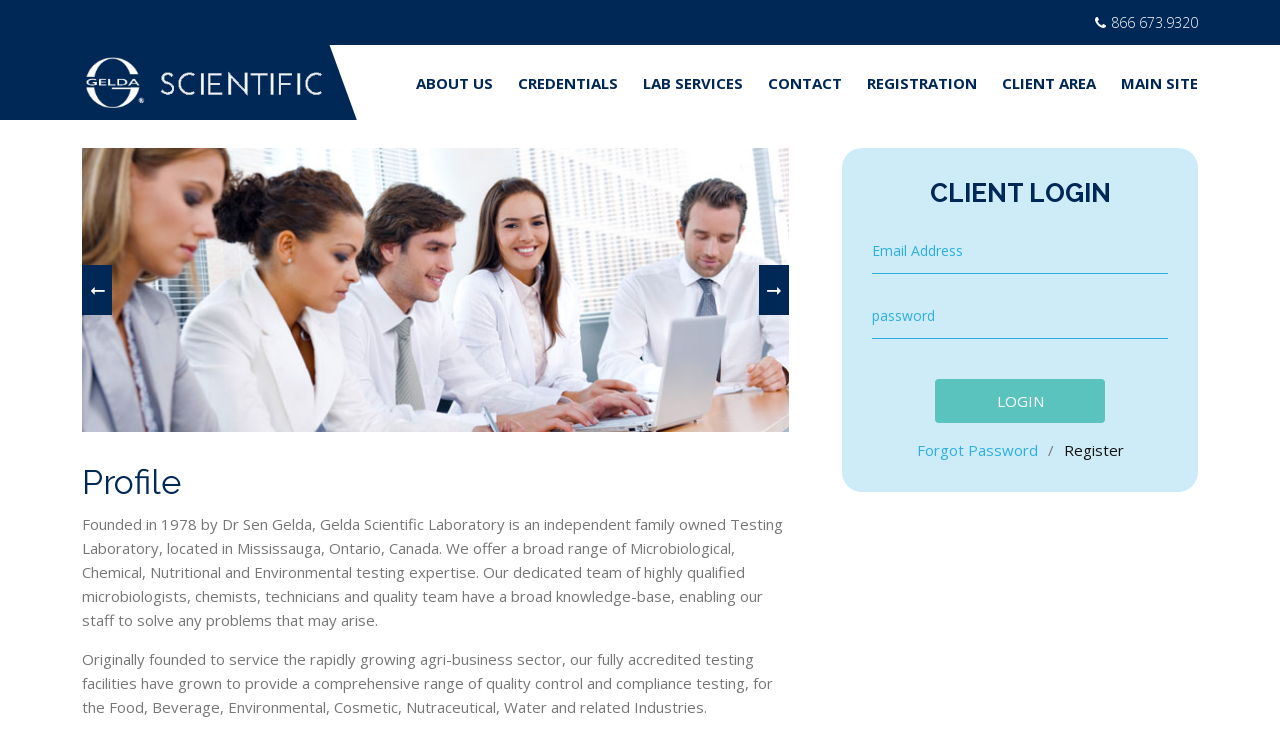

--- FILE ---
content_type: text/html; charset=UTF-8
request_url: https://scientific.gelda.com/about-us
body_size: 9609
content:
<!-- DEBUG-VIEW START 3 APPPATH/Views/frontend/about-us.php -->
<!-- DEBUG-VIEW START 2 APPPATH/Views/frontend/layout.php -->

<!DOCTYPE html>

<html lang="">

<head>
<script type="text/javascript"  id="debugbar_loader" data-time="1768617294" src="https://scientific.gelda.com/?debugbar"></script><script type="text/javascript"  id="debugbar_dynamic_script"></script><style type="text/css"  id="debugbar_dynamic_style"></style><script  class="kint-rich-script">void 0===window.kintShared&&(window.kintShared=function(){"use strict";var e={dedupe:function(e,n){return[].forEach.call(document.querySelectorAll(e),function(e){e!==(n=!n||!n.ownerDocument.contains(n)?e:n)&&e.parentNode.removeChild(e)}),n},runOnce:function(e){"complete"===document.readyState?e():window.addEventListener("load",e)}};return window.addEventListener("click",function(e){var n;e.target.classList.contains("kint-ide-link")&&((n=new XMLHttpRequest).open("GET",e.target.href),n.send(null),e.preventDefault())}),e}());
void 0===window.kintRich&&(window.kintRich=function(){"use strict";var l={selectText:function(e){var t=window.getSelection(),a=document.createRange();a.selectNodeContents(e),t.removeAllRanges(),t.addRange(a)},each:function(e,t){Array.prototype.slice.call(document.querySelectorAll(e),0).forEach(t)},hasClass:function(e,t){return!!e.classList&&e.classList.contains(t=void 0===t?"kint-show":t)},addClass:function(e,t){e.classList.add(t=void 0===t?"kint-show":t)},removeClass:function(e,t){return e.classList.remove(t=void 0===t?"kint-show":t),e},toggle:function(e,t){var a=l.getChildren(e);a&&((t=void 0===t?l.hasClass(e):t)?l.removeClass(e):l.addClass(e),1===a.childNodes.length&&(a=a.childNodes[0].childNodes[0])&&l.hasClass(a,"kint-parent")&&l.toggle(a,t))},toggleChildren:function(e,t){var a=l.getChildren(e);if(a){var o=a.getElementsByClassName("kint-parent"),r=o.length;for(void 0===t&&(t=!l.hasClass(e));r--;)l.toggle(o[r],t)}},toggleAll:function(e){for(var t=document.getElementsByClassName("kint-parent"),a=t.length,o=!l.hasClass(e.parentNode);a--;)l.toggle(t[a],o)},switchTab:function(e){var t=e.previousSibling,a=0;for(l.removeClass(e.parentNode.getElementsByClassName("kint-active-tab")[0],"kint-active-tab"),l.addClass(e,"kint-active-tab");t;)1===t.nodeType&&a++,t=t.previousSibling;for(var o=e.parentNode.nextSibling.childNodes,r=0;r<o.length;r++)r===a?(l.addClass(o[r]),1===o[r].childNodes.length&&(t=o[r].childNodes[0].childNodes[0])&&l.hasClass(t,"kint-parent")&&l.toggle(t,!1)):l.removeClass(o[r])},mktag:function(e){return"<"+e+">"},openInNewWindow:function(e){var t=window.open();t&&(t.document.open(),t.document.write(l.mktag("html")+l.mktag("head")+l.mktag("title")+"Kint ("+(new Date).toISOString()+")"+l.mktag("/title")+l.mktag('meta charset="utf-8"')+l.mktag('script class="kint-rich-script" nonce="'+l.script.nonce+'"')+l.script.innerHTML+l.mktag("/script")+l.mktag('style class="kint-rich-style" nonce="'+l.style.nonce+'"')+l.style.innerHTML+l.mktag("/style")+l.mktag("/head")+l.mktag("body")+'<input class="kint-note-input" placeholder="Take some notes!"><div class="kint-rich">'+e.parentNode.outerHTML+"</div>"+l.mktag("/body")),t.document.close())},sortTable:function(e,a){var t=e.tBodies[0];[].slice.call(e.tBodies[0].rows).sort(function(e,t){if(e=e.cells[a].textContent.trim().toLocaleLowerCase(),t=t.cells[a].textContent.trim().toLocaleLowerCase(),isNaN(e)||isNaN(t)){if(isNaN(e)&&!isNaN(t))return 1;if(isNaN(t)&&!isNaN(e))return-1}else e=parseFloat(e),t=parseFloat(t);return e<t?-1:t<e?1:0}).forEach(function(e){t.appendChild(e)})},showAccessPath:function(e){for(var t=e.childNodes,a=0;a<t.length;a++)if(l.hasClass(t[a],"access-path"))return void(l.hasClass(t[a],"kint-show")?l.removeClass(t[a]):(l.addClass(t[a]),l.selectText(t[a])))},showSearchBox:function(e){var t=e.querySelector(".kint-search");t&&(l.hasClass(t)?(l.removeClass(t),l.removeClass(e.parentNode,"kint-search-root")):(l.addClass(e),l.addClass(t),t.focus(),t.select(),l.search(e.parentNode,t.value)))},search:function(e,t){var a=e.querySelectorAll(".kint-search-match");[].forEach.call(a,function(e){l.removeClass(e,"kint-search-match")}),l.removeClass(e,"kint-search-match"),t.length?(l.addClass(e,"kint-search-root"),l.findMatches(e,t)):l.removeClass(e,"kint-search-root")},findMatches:function(e,t){var a,o,r,s=e.cloneNode(!0);if(s.querySelectorAll(".access-path").forEach(function(e){e.remove()}),-1!=s.textContent.toUpperCase().indexOf(t.toUpperCase())){for(n in l.addClass(e,"kint-search-match"),e.childNodes)if("DD"==e.childNodes[n].tagName){a=e.childNodes[n];break}if(a)if([].forEach.call(a.childNodes,function(e){"DL"==e.tagName?l.findMatches(e,t):"UL"==e.tagName&&(l.hasClass(e,"kint-tabs")?o=e.childNodes:l.hasClass(e,"kint-tab-contents")&&(r=e.childNodes))}),o&&r&&o.length==r.length)for(var n=0;n<o.length;n++){var i=!1;-1!=o[n].textContent.toUpperCase().indexOf(t.toUpperCase())?i=!0:((s=r[n].cloneNode(!0)).querySelectorAll(".access-path").forEach(function(e){e.remove()}),-1!=s.textContent.toUpperCase().indexOf(t.toUpperCase())&&(i=!0)),i&&(l.addClass(o[n],"kint-search-match"),[].forEach.call(r[n].childNodes,function(e){"DL"==e.tagName&&l.findMatches(e,t)}))}}},getParentByClass:function(e,t){for(void 0===t&&(t="kint-rich");(e=e.parentNode)&&!l.hasClass(e,t););return e},getParentHeader:function(e,t){for(var a=e.nodeName.toLowerCase();"dd"!==a&&"dt"!==a&&l.getParentByClass(e);)a=(e=e.parentNode).nodeName.toLowerCase();return l.getParentByClass(e)?(e="dd"===a&&t?e.previousElementSibling:e)&&"dt"===e.nodeName.toLowerCase()&&l.hasClass(e,"kint-parent")?e:void 0:null},getChildren:function(e){for(;(e=e.nextElementSibling)&&"dd"!==e.nodeName.toLowerCase(););return e},isFolderOpen:function(){if(l.folder&&l.folder.querySelector("dd.kint-foldout"))return l.hasClass(l.folder.querySelector("dd.kint-foldout").previousSibling)},initLoad:function(){l.style=window.kintShared.dedupe("style.kint-rich-style",l.style),l.script=window.kintShared.dedupe("script.kint-rich-script",l.script),l.folder=window.kintShared.dedupe(".kint-rich.kint-folder",l.folder);var t,e=document.querySelectorAll("input.kint-search");[].forEach.call(e,function(t){function e(e){window.clearTimeout(a),t.value!==o&&(a=window.setTimeout(function(){o=t.value,l.search(t.parentNode.parentNode,o)},500))}var a=null,o=null;t.removeEventListener("keyup",e),t.addEventListener("keyup",e)}),l.folder&&(t=l.folder.querySelector("dd"),[].forEach.call(document.querySelectorAll(".kint-rich.kint-file"),function(e){e.parentNode!==l.folder&&t.appendChild(e)}),document.body.appendChild(l.folder),l.addClass(l.folder))},keyboardNav:{targets:[],target:0,active:!1,fetchTargets:function(){var e=l.keyboardNav.targets[l.keyboardNav.target];l.keyboardNav.targets=[],l.each(".kint-rich nav, .kint-tabs>li:not(.kint-active-tab)",function(e){l.isFolderOpen()&&!l.folder.contains(e)||0===e.offsetWidth&&0===e.offsetHeight||l.keyboardNav.targets.push(e)}),e&&-1!==l.keyboardNav.targets.indexOf(e)&&(l.keyboardNav.target=l.keyboardNav.targets.indexOf(e))},sync:function(e){var t=document.querySelector(".kint-focused");t&&l.removeClass(t,"kint-focused"),l.keyboardNav.active&&(t=l.keyboardNav.targets[l.keyboardNav.target],l.addClass(t,"kint-focused"),e||l.keyboardNav.scroll(t))},scroll:function(e){var t,a;e!==l.folder.querySelector("dt > nav")&&(a=(t=function(e){return e.offsetTop+(e.offsetParent?t(e.offsetParent):0)})(e),l.isFolderOpen()?(e=l.folder.querySelector("dd.kint-foldout")).scrollTo(0,a-e.clientHeight/2):window.scrollTo(0,a-window.innerHeight/2))},moveCursor:function(e){for(l.keyboardNav.target+=e;l.keyboardNav.target<0;)l.keyboardNav.target+=l.keyboardNav.targets.length;for(;l.keyboardNav.target>=l.keyboardNav.targets.length;)l.keyboardNav.target-=l.keyboardNav.targets.length;l.keyboardNav.sync()},setCursor:function(e){if(l.isFolderOpen()&&!l.folder.contains(e))return!1;l.keyboardNav.fetchTargets();for(var t=0;t<l.keyboardNav.targets.length;t++)if(e===l.keyboardNav.targets[t])return l.keyboardNav.target=t,!0;return!1}},mouseNav:{lastClickTarget:null,lastClickTimer:null,lastClickCount:0,renewLastClick:function(){window.clearTimeout(l.mouseNav.lastClickTimer),l.mouseNav.lastClickTimer=window.setTimeout(function(){l.mouseNav.lastClickTarget=null,l.mouseNav.lastClickTimer=null,l.mouseNav.lastClickCount=0},250)}},style:null,script:null,folder:null};return window.addEventListener("click",function(e){var t=e.target,a=t.nodeName.toLowerCase();if(l.mouseNav.lastClickTarget&&l.mouseNav.lastClickTimer&&l.mouseNav.lastClickCount)return t=l.mouseNav.lastClickTarget,void(1===l.mouseNav.lastClickCount?(l.toggleChildren(t.parentNode),l.keyboardNav.setCursor(t),l.keyboardNav.sync(!0),l.mouseNav.lastClickCount++,l.mouseNav.renewLastClick()):(l.toggleAll(t),l.keyboardNav.setCursor(t),l.keyboardNav.sync(!0),l.keyboardNav.scroll(t),window.clearTimeout(l.mouseNav.lastClickTimer),l.mouseNav.lastClickTarget=null,l.mouseNav.lastClickTarget=null,l.mouseNav.lastClickCount=0));if(l.getParentByClass(t)){if("dfn"===a)l.selectText(t);else if("th"===a)return void(e.ctrlKey||l.sortTable(t.parentNode.parentNode.parentNode,t.cellIndex));if((t=l.getParentHeader(t))&&(l.keyboardNav.setCursor(t.querySelector("nav")),l.keyboardNav.sync(!0)),t=e.target,"li"===a&&"kint-tabs"===t.parentNode.className)"kint-active-tab"!==t.className&&l.switchTab(t),(t=l.getParentHeader(t,!0))&&(l.keyboardNav.setCursor(t.querySelector("nav")),l.keyboardNav.sync(!0));else if("nav"===a)"footer"===t.parentNode.nodeName.toLowerCase()?(l.keyboardNav.setCursor(t),l.keyboardNav.sync(!0),t=t.parentNode,l.hasClass(t)?l.removeClass(t):l.addClass(t)):(l.toggle(t.parentNode),l.keyboardNav.fetchTargets(),l.mouseNav.lastClickCount=1,l.mouseNav.lastClickTarget=t,l.mouseNav.renewLastClick());else if(l.hasClass(t,"kint-popup-trigger")){var o=t.parentNode;if("footer"===o.nodeName.toLowerCase())o=o.previousSibling;else for(;o&&!l.hasClass(o,"kint-parent");)o=o.parentNode;l.openInNewWindow(o)}else l.hasClass(t,"kint-access-path-trigger")?l.showAccessPath(t.parentNode):l.hasClass(t,"kint-search-trigger")?l.showSearchBox(t.parentNode):l.hasClass(t,"kint-search")||("pre"===a&&3===e.detail?l.selectText(t):l.getParentByClass(t,"kint-source")&&3===e.detail?l.selectText(l.getParentByClass(t,"kint-source")):l.hasClass(t,"access-path")?l.selectText(t):"a"!==a&&(t=l.getParentHeader(t))&&(l.toggle(t),l.keyboardNav.fetchTargets()))}},!0),window.addEventListener("keydown",function(e){if(e.target===document.body&&!e.altKey&&!e.ctrlKey){if(68===e.keyCode){if(l.keyboardNav.active)l.keyboardNav.active=!1;else if(l.keyboardNav.active=!0,l.keyboardNav.fetchTargets(),0===l.keyboardNav.targets.length)return void(l.keyboardNav.active=!1);return l.keyboardNav.sync(),void e.preventDefault()}if(l.keyboardNav.active){if(9===e.keyCode)return l.keyboardNav.moveCursor(e.shiftKey?-1:1),void e.preventDefault();if(38===e.keyCode||75===e.keyCode)return l.keyboardNav.moveCursor(-1),void e.preventDefault();if(40===e.keyCode||74===e.keyCode)return l.keyboardNav.moveCursor(1),void e.preventDefault();var t,a,o=l.keyboardNav.targets[l.keyboardNav.target];if("li"===o.nodeName.toLowerCase()){if(32===e.keyCode||13===e.keyCode)return l.switchTab(o),l.keyboardNav.fetchTargets(),l.keyboardNav.sync(),void e.preventDefault();if(39===e.keyCode||76===e.keyCode)return l.keyboardNav.moveCursor(1),void e.preventDefault();if(37===e.keyCode||72===e.keyCode)return l.keyboardNav.moveCursor(-1),void e.preventDefault()}o=o.parentNode,65===e.keyCode?(l.showAccessPath(o),e.preventDefault()):"footer"===o.nodeName.toLowerCase()&&l.hasClass(o.parentNode,"kint-rich")?32===e.keyCode||13===e.keyCode?(l.hasClass(o)?l.removeClass(o):l.addClass(o),e.preventDefault()):37===e.keyCode||72===e.keyCode?(l.removeClass(o),e.preventDefault()):39!==e.keyCode&&76!==e.keyCode||(l.addClass(o),e.preventDefault()):32===e.keyCode||13===e.keyCode?(l.toggle(o),l.keyboardNav.fetchTargets(),e.preventDefault()):39!==e.keyCode&&76!==e.keyCode&&37!==e.keyCode&&72!==e.keyCode||(t=37===e.keyCode||72===e.keyCode,l.hasClass(o)?l.toggleChildren(o,t):!t||(a=l.getParentHeader(o.parentNode.parentNode,!0))&&(l.keyboardNav.setCursor((o=a).querySelector("nav")),l.keyboardNav.sync()),l.toggle(o,t),l.keyboardNav.fetchTargets(),e.preventDefault())}}},!0),l}()),window.kintShared.runOnce(window.kintRich.initLoad);
void 0===window.kintMicrotimeInitialized&&(window.kintMicrotimeInitialized=1,window.addEventListener("load",function(){"use strict";var a={},t=Array.prototype.slice.call(document.querySelectorAll("[data-kint-microtime-group]"),0);t.forEach(function(t){var i,e;t.querySelector(".kint-microtime-lap")&&(i=t.getAttribute("data-kint-microtime-group"),e=parseFloat(t.querySelector(".kint-microtime-lap").innerHTML),t=parseFloat(t.querySelector(".kint-microtime-avg").innerHTML),void 0===a[i]&&(a[i]={}),(void 0===a[i].min||a[i].min>e)&&(a[i].min=e),(void 0===a[i].max||a[i].max<e)&&(a[i].max=e),a[i].avg=t)}),t.forEach(function(t){var i,e,r,o,n=t.querySelector(".kint-microtime-lap");null!==n&&(i=parseFloat(n.textContent),o=t.dataset.kintMicrotimeGroup,e=a[o].avg,r=a[o].max,o=a[o].min,i===(t.querySelector(".kint-microtime-avg").textContent=e)&&i===o&&i===r||(n.style.background=e<i?"hsl("+(40-40*((i-e)/(r-e)))+", 100%, 65%)":"hsl("+(40+80*(e===o?0:(e-i)/(e-o)))+", 100%, 65%)"))})}));
</script><style  class="kint-rich-style">.kint-rich{font-size:13px;overflow-x:auto;white-space:nowrap;background:rgba(255,255,255,0.9)}.kint-rich.kint-folder{position:fixed;bottom:0;left:0;right:0;z-index:999999;width:100%;margin:0;display:block}.kint-rich.kint-folder dd.kint-foldout{max-height:calc(100vh - 100px);padding-right:8px;overflow-y:scroll;display:none}.kint-rich.kint-folder dd.kint-foldout.kint-show{display:block}.kint-rich::selection,.kint-rich::-moz-selection,.kint-rich::-webkit-selection{background:#aaa;color:#1d1e1e}.kint-rich .kint-focused{box-shadow:0 0 3px 2px red}.kint-rich,.kint-rich::before,.kint-rich::after,.kint-rich *,.kint-rich *::before,.kint-rich *::after{box-sizing:border-box;border-radius:0;color:#1d1e1e;float:none !important;font-family:Consolas, Menlo, Monaco, Lucida Console, Liberation Mono, DejaVu Sans Mono, Bitstream Vera Sans Mono, Courier New, monospace, serif;line-height:15px;margin:0;padding:0;text-align:left}.kint-rich{margin:8px 0}.kint-rich dt,.kint-rich dl{width:auto}.kint-rich dt,.kint-rich div.access-path{background:#f8f8f8;border:1px solid #d7d7d7;color:#1d1e1e;display:block;font-weight:bold;list-style:none outside none;overflow:auto;padding:4px}.kint-rich dt:hover,.kint-rich div.access-path:hover{border-color:#aaa}.kint-rich>dl dl{padding:0 0 0 12px}.kint-rich dt.kint-parent>nav,.kint-rich>footer>nav{background:url("[data-uri]") no-repeat scroll 0 0/15px 75px transparent;cursor:pointer;display:inline-block;height:15px;width:15px;margin-right:3px;vertical-align:middle}.kint-rich dt.kint-parent:hover>nav,.kint-rich>footer>nav:hover{background-position:0 25%}.kint-rich dt.kint-parent.kint-show>nav,.kint-rich>footer.kint-show>nav{background-position:0 50%}.kint-rich dt.kint-parent.kint-show:hover>nav,.kint-rich>footer.kint-show>nav:hover{background-position:0 75%}.kint-rich dt.kint-parent.kint-locked>nav{background-position:0 100%}.kint-rich dt.kint-parent+dd{display:none;border-left:1px dashed #d7d7d7}.kint-rich dt.kint-parent.kint-show+dd{display:block}.kint-rich var,.kint-rich var a{color:#06f;font-style:normal}.kint-rich dt:hover var,.kint-rich dt:hover var a{color:red}.kint-rich dfn{font-style:normal;font-family:monospace;color:#1d1e1e}.kint-rich pre{color:#1d1e1e;margin:0 0 0 12px;padding:5px;overflow-y:hidden;border-top:0;border:1px solid #d7d7d7;background:#f8f8f8;display:block;word-break:normal}.kint-rich .kint-popup-trigger,.kint-rich .kint-access-path-trigger,.kint-rich .kint-search-trigger{background:rgba(29,30,30,0.8);border-radius:3px;height:16px;font-size:16px;margin-left:5px;font-weight:bold;width:16px;text-align:center;float:right !important;cursor:pointer;color:#f8f8f8;position:relative;overflow:hidden;line-height:17.6px}.kint-rich .kint-popup-trigger:hover,.kint-rich .kint-access-path-trigger:hover,.kint-rich .kint-search-trigger:hover{color:#1d1e1e;background:#f8f8f8}.kint-rich dt.kint-parent>.kint-popup-trigger{line-height:19.2px}.kint-rich .kint-search-trigger{font-size:20px}.kint-rich input.kint-search{display:none;border:1px solid #d7d7d7;border-top-width:0;border-bottom-width:0;padding:4px;float:right !important;margin:-4px 0;color:#1d1e1e;background:#f8f8f8;height:24px;width:160px;position:relative;z-index:100}.kint-rich input.kint-search.kint-show{display:block}.kint-rich .kint-search-root ul.kint-tabs>li:not(.kint-search-match){background:#f8f8f8;opacity:0.5}.kint-rich .kint-search-root dl:not(.kint-search-match){opacity:0.5}.kint-rich .kint-search-root dl:not(.kint-search-match)>dt{background:#f8f8f8}.kint-rich .kint-search-root dl:not(.kint-search-match) dl,.kint-rich .kint-search-root dl:not(.kint-search-match) ul.kint-tabs>li:not(.kint-search-match){opacity:1}.kint-rich div.access-path{background:#f8f8f8;display:none;margin-top:5px;padding:4px;white-space:pre}.kint-rich div.access-path.kint-show{display:block}.kint-rich footer{padding:0 3px 3px;font-size:9px;background:transparent}.kint-rich footer>.kint-popup-trigger{background:transparent;color:#1d1e1e}.kint-rich footer nav{height:10px;width:10px;background-size:10px 50px}.kint-rich footer>ol{display:none;margin-left:32px}.kint-rich footer.kint-show>ol{display:block}.kint-rich a{color:#1d1e1e;text-shadow:none;text-decoration:underline}.kint-rich a:hover{color:#1d1e1e;border-bottom:1px dotted #1d1e1e}.kint-rich ul{list-style:none;padding-left:12px}.kint-rich ul:not(.kint-tabs) li{border-left:1px dashed #d7d7d7}.kint-rich ul:not(.kint-tabs) li>dl{border-left:none}.kint-rich ul.kint-tabs{margin:0 0 0 12px;padding-left:0;background:#f8f8f8;border:1px solid #d7d7d7;border-top:0}.kint-rich ul.kint-tabs>li{background:#f8f8f8;border:1px solid #d7d7d7;cursor:pointer;display:inline-block;height:24px;margin:2px;padding:0 12px;vertical-align:top}.kint-rich ul.kint-tabs>li:hover,.kint-rich ul.kint-tabs>li.kint-active-tab:hover{border-color:#aaa;color:red}.kint-rich ul.kint-tabs>li.kint-active-tab{background:#f8f8f8;border-top:0;margin-top:-1px;height:27px;line-height:24px}.kint-rich ul.kint-tabs>li:not(.kint-active-tab){line-height:20px}.kint-rich ul.kint-tabs li+li{margin-left:0}.kint-rich ul.kint-tab-contents>li{display:none}.kint-rich ul.kint-tab-contents>li.kint-show{display:block}.kint-rich dt:hover+dd>ul>li.kint-active-tab{border-color:#aaa;color:red}.kint-rich dt>.kint-color-preview{width:16px;height:16px;display:inline-block;vertical-align:middle;margin-left:10px;border:1px solid #d7d7d7;background-color:#ccc;background-image:url('data:image/svg+xml;utf8,<svg xmlns="http://www.w3.org/2000/svg" viewBox="0 0 2 2"><path fill="%23FFF" d="M0 0h1v2h1V1H0z"/></svg>');background-size:100%}.kint-rich dt>.kint-color-preview:hover{border-color:#aaa}.kint-rich dt>.kint-color-preview>div{width:100%;height:100%}.kint-rich table{border-collapse:collapse;empty-cells:show;border-spacing:0}.kint-rich table *{font-size:12px}.kint-rich table dt{background:none;padding:2px}.kint-rich table dt .kint-parent{min-width:100%;overflow:hidden;text-overflow:ellipsis;white-space:nowrap}.kint-rich table td,.kint-rich table th{border:1px solid #d7d7d7;padding:2px;vertical-align:center}.kint-rich table th{cursor:alias}.kint-rich table td:first-child,.kint-rich table th{font-weight:bold;background:#f8f8f8;color:#1d1e1e}.kint-rich table td{background:#f8f8f8;white-space:pre}.kint-rich table td>dl{padding:0}.kint-rich table pre{border-top:0;border-right:0}.kint-rich table thead th:first-child{background:none;border:0}.kint-rich table tr:hover>td{box-shadow:0 0 1px 0 #aaa inset}.kint-rich table tr:hover var{color:red}.kint-rich table ul.kint-tabs li.kint-active-tab{height:20px;line-height:17px}.kint-rich pre.kint-source{margin-left:-1px}.kint-rich pre.kint-source[data-kint-filename]:before{display:block;content:attr(data-kint-filename);margin-bottom:4px;padding-bottom:4px;border-bottom:1px solid #f8f8f8}.kint-rich pre.kint-source>div:before{display:inline-block;content:counter(kint-l);counter-increment:kint-l;border-right:1px solid #aaa;padding-right:8px;margin-right:8px}.kint-rich pre.kint-source>div.kint-highlight{background:#f8f8f8}.kint-rich .kint-microtime-lap{text-shadow:-1px 0 #aaa,0 1px #aaa,1px 0 #aaa,0 -1px #aaa;color:#f8f8f8;font-weight:bold}input.kint-note-input{width:100%}.kint-rich .kint-focused{box-shadow:0 0 3px 2px red}.kint-rich dt{font-weight:normal}.kint-rich dt.kint-parent{margin-top:4px}.kint-rich dl dl{margin-top:4px;padding-left:25px;border-left:none}.kint-rich>dl>dt{background:#f8f8f8}.kint-rich ul{margin:0;padding-left:0}.kint-rich ul:not(.kint-tabs)>li{border-left:0}.kint-rich ul.kint-tabs{background:#f8f8f8;border:1px solid #d7d7d7;border-width:0 1px 1px 1px;padding:4px 0 0 12px;margin-left:-1px;margin-top:-1px}.kint-rich ul.kint-tabs li,.kint-rich ul.kint-tabs li+li{margin:0 0 0 4px}.kint-rich ul.kint-tabs li{border-bottom-width:0;height:25px}.kint-rich ul.kint-tabs li:first-child{margin-left:0}.kint-rich ul.kint-tabs li.kint-active-tab{border-top:1px solid #d7d7d7;background:#fff;font-weight:bold;padding-top:0;border-bottom:1px solid #fff !important;margin-bottom:-1px}.kint-rich ul.kint-tabs li.kint-active-tab:hover{border-bottom:1px solid #fff}.kint-rich ul>li>pre{border:1px solid #d7d7d7}.kint-rich dt:hover+dd>ul{border-color:#aaa}.kint-rich pre{background:#fff;margin-top:4px;margin-left:25px}.kint-rich .kint-source{margin-left:-1px}.kint-rich .kint-source .kint-highlight{background:#cfc}.kint-rich .kint-parent.kint-show>.kint-search{border-bottom-width:1px}.kint-rich table td{background:#fff}.kint-rich table td>dl{padding:0;margin:0}.kint-rich table td>dl>dt.kint-parent{margin:0}.kint-rich table td:first-child,.kint-rich table td,.kint-rich table th{padding:2px 4px}.kint-rich table dd,.kint-rich table dt{background:#fff}.kint-rich table tr:hover>td{box-shadow:none;background:#cfc}
</style>


   <meta charset="utf-8">

   <meta http-equiv="x-ua-compatible" content="ie=edge">

   <meta name="viewport" content="width=device-width, initial-scale=1">

   <meta name="author" content="ThemeMarch">

   <title>About Us</title>

   <link href="https://scientific.gelda.com/public/frontend/assets/css/plugins.css" rel="stylesheet" type="text/css" />
   <link href="https://scientific.gelda.com/public/frontend/assets/css/style.css" rel="stylesheet" type="text/css" />
   <style>div.required label:not(span):after{content: '* ';color: #F00;font-weight: bold}.horizontal-menu .top-navbar .navbar-brand-wrapper .navbar-brand img{height: 98px;}
      #toolbarContainer{display:none;}
    </style>
</head>

<body>

   <style>
h1.tm-blog-hero-title, .tm-breadcrumb li{color: #ffffff;}

</style>
<!-- Start Blog Header -->
<section class="tm-blog-hero" style="background-image:url('https://scientific.gelda.com/public/frontend/assets/img/about-us.jpg');display: none;">
   <div class="container">
      <div class="row">
         <div class="col-lg-12">
            <h1 class="tm-blog-hero-title">About Us</h1>
            <ul class="tm-breadcrumb">
               <li><a href="https://scientific.gelda.com/">Home</a></li>
               <li>About Us</li>
            </ul>
         </div>
         <!-- .col -->
      </div>
   </div>
</section>
<!-- End Blog Header -->
<!-- Start Site Content -->
<div class="tm-blog-section tm-blog-right-sidebar mt-md-5 mt-sm-5">
   <div class="empty-space col-md-b100 col-xs-b70"></div>
   <div class="container">
      <div class="row">
         <div class="col-xl-8">
            <div class="tm-site-main">
               <article class="tm-post">
                  <header class="tm-entry-header">
                     <div class="tm-post-thumb">
                        <div class="tm-post-carousel owl-carousel">
                          
                           <img src="https://scientific.gelda.com/public/frontend/assets/img/about-us-2.jpg" alt="">
                           <img src="https://scientific.gelda.com/public/frontend/assets/img/about-us-3.jpg" alt="">
                        </div>
                     </div>
                  </header>
                  <!-- .tm-entry-header -->
                  <div class="tm-entry-content">
                     <h2> Profile </h2>
                     <p> Founded in 1978 by Dr Sen Gelda, Gelda Scientific Laboratory is an independent family owned Testing Laboratory, located in Mississauga, Ontario, Canada. We offer a broad range of Microbiological, Chemical, Nutritional and Environmental testing expertise. Our dedicated team of highly qualified microbiologists, chemists, technicians and quality team have a broad knowledge-base, enabling our staff to solve any problems that may arise. </p>
                     <p> Originally founded to service the rapidly growing agri-business sector, our fully accredited testing facilities have grown to provide a comprehensive range of quality control and compliance testing, for the Food, Beverage, Environmental, Cosmetic, Nutraceutical, Water and related Industries. </p>
                  </div>
                  <div class="empty-space col-xs-b30"></div>
               </article>
               <!-- .post -->
            </div>
            <!-- .tm-site-main -->
         </div>
         <!-- .col -->
         <div class="col-md-4">
            <!-- DEBUG-VIEW START 1 APPPATH/Views/frontend/sidebar.php -->

<div class="banner-from inner-from ">

   <h3> CLIENT LOGIN </h3>

   <form method="POST" action="https://scientific.gelda.com/login" class="tm-appointment" id="appointment-form">

      <input type="hidden" name="app_name" value="0b0c10df082d21ce1e6ab1d701eecf25" />

      
      <div class="tm-form-field">

         <input type="text" id="user_email" name="user_email" placeholder="Email Address" >

         <span class="bar"></span>

         
      </div>

      <div class="tm-form-field">

         <input type="password" id="user_password" name="user_password" placeholder="password" >

         <span class="bar"></span>

         
      </div>

      <div class="empty-space col-xs-b10"></div>

      <div class="tm-form-field tm-form-field-btn">      

         <button class="tm-btn1 tm-reverse" type="submit" id="appointment-submit" name="submit"> LOGIN </button>

      </div>

      <div class="tm-form-field tm-form-field-btn tm-form-field-btn-top">      

         <a href="https://scientific.gelda.com/forgot-password"> Forgot Password </a> / <a href="https://scientific.gelda.com/registration"> Register  </a>

      </div>

   </form>

</div>
<!-- DEBUG-VIEW ENDED 1 APPPATH/Views/frontend/sidebar.php -->
            <!-- <div class="banner-from inner-from">
               <h3> CLIENT LOGIN </h3>

               <form method="POST" action="assets/php/appointment.php" class="tm-appointment" id="appointment-form">
                  <div id="tm-alert1"></div>
                  <div class="tm-form-field">      
                     <input type="text" id="uemail" name="uemail" placeholder="Email Address" required>
                     <span class="bar"></span>
                  </div>
                  <div class="tm-form-field">      
                     <input type="password" id="unumber" name="unumber" placeholder="password" required>
                     <span class="bar"></span>
                  </div>
                  <div class="empty-space col-xs-b10"></div>
                  <div class="tm-form-field tm-form-field-btn">      
                     <button class="tm-btn1 tm-reverse" type="submit" id="appointment-submit" name="submit"> LOGIN </button>
                  </div>
                  <div class="tm-form-field tm-form-field-btn tm-form-field-btn-top">      
                     <a href="#"> Forget Password </a> / <a href="#"> Register  </a>
                  </div>
               </form>
            </div> -->
         </div>
      </div>
   </div>
   <div class="empty-space col-md-b100 col-xs-b70"></div>
</div>
<!-- End Site Content -->

   <!-- Start Preloader -->

   <div id="tm-preloader">

      <div id="tm-preloader-in">

         <div></div>

         <div></div>

         <div></div>

         <div></div>

         <div></div>

      </div>

   </div>

   <!-- End Preloader -->

   <!-- Start Site Header Wrap -->

   <header class="">

      <div class="tm-site-header">

         <div class="tm-header-info-wrap">

            <div class="container tm-header-info">

               <a href="tel:866 673.9320"><i class="fa fa-phone"></i>866 673.9320</a>

               <!-- <a href="#"><i class="fa fa-envelope"></i>info@trustlife.com</a> -->

            </div>

         </div>

         <div class="tm-header-menu">

            <div class="container tm-header-menu-container">

               <div class="tm-site-branding">

                  <!-- For Image Logo -->

                  <a href="https://scientific.gelda.com/" class="tm-logo-link">

                  <img src="https://scientific.gelda.com/public/frontend/assets/img/logo.png" alt="" class="tm-logo">

                  </a>

                  <!-- For Site Title -->

                  <!-- <span class="tm-site-title">

                     <a href="index.html">Trustlife</a>

                     </span> -->

               </div>

               <nav class="tm-primary-nav tm-onepage-nav">

                  <ul class="tm-primary-nav-list">

                     <li class="menu-item">

                        <a href="https://scientific.gelda.com/about-us" class="nav-link about_us"> ABOUT US </a>

                     </li>

                     <li class="menu-item"><a href="https://scientific.gelda.com/credentials" class="nav-link tm-smooth-move">CREDENTIALS</a></li>

                     <li class="menu-item menu-item-has-children ">

                        <a href="#" class="nav-link tm-smooth-move">LAB SERVICES</a>

                        <ul>

                           <li class="menu-item "><a href="https://scientific.gelda.com/microbiological-analysis"> Microbiological Analysis </a></li>

                           <li class="menu-item "><a href="https://scientific.gelda.com/chemical-analysis"> Chemical Analysis </a></li>

                           <li class="menu-item"><a href="https://scientific.gelda.com/environmental-testing"> Environmental Testing </a></li>

                        </ul>

                     </li>

                     <li class="menu-item"><a href="https://scientific.gelda.com/contact-us" class="nav-link tm-smooth-move">CONTACT</a></li>

                     
                     <li class="menu-item"><a href="https://scientific.gelda.com/registration" class="nav-link tm-smooth-move">REGISTRATION</a></li>

                     
                     <li class="menu-item"><a href="https://scientific.gelda.com/my-profile" class="nav-link tm-smooth-move">CLIENT AREA</a></li>

                     <li class="menu-item menu-item-has-children"><a href="https://www.gelda.com/" class="nav-link tm-smooth-move">MAIN SITE</a>

                     </li>

                  </ul>

               </nav>

            </div>

            <!-- .tm-header-menu-container -->

         </div>

         <!-- .tm-header-menu -->

      </div>

      <!-- .tm-site-header -->

   </header>

   <!-- End Site Header Wrap -->



   <div class="tm-clients-wrap" style="display:none;">

      <div class="empty-space col-md-b100 col-xs-b70"></div>

      <div class="container">

         <div class="tm-clients-curosor owl-carousel">

            <div class="tm-client"><img src="https://scientific.gelda.com/public/frontend/assets/img/client-logo-01.png" alt=""></div>

            <div class="tm-client"><img src="https://scientific.gelda.com/public/frontend/assets/img/client-logo-02.png" alt=""></div>

            <div class="tm-client"><img src="https://scientific.gelda.com/public/frontend/assets/img/client-logo-03.png" alt=""></div>

            <div class="tm-client"><img src="https://scientific.gelda.com/public/frontend/assets/img/client-logo-04.png" alt=""></div>

            <div class="tm-client"><img src="https://scientific.gelda.com/public/frontend/assets/img/client-logo-05.png" alt=""></div>

            <div class="tm-client"><img src="https://scientific.gelda.com/public/frontend/assets/img/client-logo-06.png" alt=""></div>

         </div>

      </div>

      <div class="empty-space col-md-b100 col-xs-b70"></div>

   </div>

   <!-- End Clients Section -->

   <!-- Start Footer -->

   <footer class="tm-overflow-hidden">

      <div class="tm-gray-bg">

         <div class="container">

            <div class="row">

               <div class="col-lg-8">

                  <div class="tm-footer-social" style="display:none;">

                     <h2>Follow Us</h2>

                     <div class="tm-footer-social-list">

                        <a href="#" class="tm-social-btn blue">

                        <i class="fa fa-facebook-square"></i>

                        <i class="fa fa-facebook-square"></i>

                        </a>

                        <a href="#" class="tm-social-btn blue">

                        <i class="fa fa-google-plus-square"></i>

                        <i class="fa fa-google-plus-square"></i>

                        </a>

                        <a href="#" class="tm-social-btn blue">

                        <i class="fa fa-twitter-square"></i>

                        <i class="fa fa-twitter-square"></i>

                        </a>

                        <a href="#" class="tm-social-btn blue">

                        <i class="fa fa-linkedin-square"></i>

                        <i class="fa fa-linkedin-square"></i>

                        </a>

                        <a href="#" class="tm-social-btn blue">

                        <i class="fa fa-skype"></i>

                        <i class="fa fa-skype"></i>

                        </a>

                     </div>

                  </div>

               </div>

               <!-- .col -->

            </div>

         </div>

      </div>

      <div class="tm-site-footer">

         <div class="container">

            <!-- row-md-reverce -->

            <div class="row row-sm-reverce">

               <div class="col-md-7 col-lg-8">

                  <p class="tm-copyright">Contents Copyright 2026 © Gelda Scientific & Industrial Development Corporation, 6320 Northwest Drive Mississauga, ON Canada L4V 1J7 Privacy Policy | Terms & Conditions </p>

               </div>

               <!-- .col -->

               <div class="col-md-5 col-lg-4">

                  <div class="tm-footer-hotline">

                     <div class="tm-footer-hotline-in">

                        <div class="tm-phone-icon"><i class="fa fa-mobile"></i></div>

                        <h3>Toll Free</h3>

                        <p>866 673.9320</p>

                     </div>

                  </div>

               </div>

               <!-- .col -->

            </div>

         </div>

      </div>

   </footer>
   <input type="hidden" class="txt_csrfname" name="app_name" value="0b0c10df082d21ce1e6ab1d701eecf25">
   <div id='scrollup'></div>

   <script src="https://scientific.gelda.com/public/frontend/assets/js/vendor/modernizr-3.5.0.min.js" type="text/javascript"></script>
   <script src="https://scientific.gelda.com/public/frontend/assets/js/vendor/jquery-1.12.4.min.js" type="text/javascript"></script>
   <script src="https://scientific.gelda.com/public/frontend/assets/js/plugins.js" type="text/javascript"></script>
   <script src="https://scientific.gelda.com/public/frontend/assets/js/main.js" type="text/javascript"></script>
   <script>

      $(document).ready(function(){
         window.setTimeout(function(){
            $(".alert").fadeTo(1000, 0).slideUp(1000, function(){
               $(this).remove(); 
            });
         }, 5000);
         
      });
      $(document).load(function() {
         $('.about_us').removeClass('active');
      });

      $(document).ready(function(){
         var csrfName = $('.txt_csrfname').attr('name');
         var csrfHash = $('.txt_csrfname').val();
         var session_id = 'e75693783e313771395e742ee62aaf917f4a221c';
         $.ajax({
            type: 'post',
            url: "https://scientific.gelda.com/home/viewers",
            data:{session_id:session_id,[csrfName]: csrfHash},
            dataType: 'json',
            success:function(data){
               //console.log(data);
               $('.txt_csrfname').val(data.token);
               
            }
         });
      });
   </script>

<script defer src="https://static.cloudflareinsights.com/beacon.min.js/vcd15cbe7772f49c399c6a5babf22c1241717689176015" integrity="sha512-ZpsOmlRQV6y907TI0dKBHq9Md29nnaEIPlkf84rnaERnq6zvWvPUqr2ft8M1aS28oN72PdrCzSjY4U6VaAw1EQ==" data-cf-beacon='{"version":"2024.11.0","token":"0c79b8ef7d434f7e8fb19c211e511a01","r":1,"server_timing":{"name":{"cfCacheStatus":true,"cfEdge":true,"cfExtPri":true,"cfL4":true,"cfOrigin":true,"cfSpeedBrain":true},"location_startswith":null}}' crossorigin="anonymous"></script>
</body>
</html>
<!-- DEBUG-VIEW ENDED 2 APPPATH/Views/frontend/layout.php -->

<!-- DEBUG-VIEW ENDED 3 APPPATH/Views/frontend/about-us.php -->


--- FILE ---
content_type: text/css
request_url: https://scientific.gelda.com/public/frontend/assets/css/style.css
body_size: 18580
content:
/**

 Theme Name: Trustlife

 Author: ThemeMarch

 Developer: Tamjid Bin Murtoza

 Version: 1.1.0

 */



 /*Google fonts*/

 @import url('https://fonts.googleapis.com/css?family=Open+Sans:300,400,600,700|Raleway:400,500,600,700');



/*--------------------------------------------------------------

>> TABLE OF CONTENTS:

----------------------------------------------------------------

1. Typography

2. General

3. Preloader

4. ScrollUp

5. Site Header

6. Home Page

7. Blog Page

8. Footer

9. Responsive

--------------------------------------------------------------*/



/*--------------------------------------------------------------

1. Typography

--------------------------------------------------------------*/

body {

    color: #767676;

    font-family: 'Open Sans', sans-serif;

    font-size: 15px;

    font-weight: 400;

    line-height: 24px;

}

button {

    -webkit-transition: all 0.3s ease;

    -o-transition: all 0.3s ease;

    transition: all 0.3s ease;

}

input, select, textarea {

    width: 100%;

}

textarea {

    height: 113px;

}

h1, h2, h3, h4, h3, h5, h6 {

    clear: both;

    color: #002856;

    padding: 0;

    margin: 0 0 10px 0;

    font-weight: 400;

    font-family: 'Raleway', sans-serif;

}

h1 {

    font-size: 40px;

}

h2 {

    font-size: 34px;

}

h3 {

    font-size: 26px;

}

h4 {

    font-size: 22px;

}

h5 {

    font-size: 18px;

}

h6 {

    font-size: 15px;

}

p {

    margin-bottom: 12px;

}

ul {

    margin: 0 0 15px 0;

    padding-left: 15px;

    list-style: square outside none;

}

ol {

    padding-left: 15px;

    margin-bottom: 15px;

}

dfn, cite, em, i {

    font-style: italic;

}

blockquote {

    background-color: #f3fbfd;

    font-size: 18px;

    padding: 25px 70px;

    font-style: italic;

    border-left: 3px solid #229cd6;

    margin: 20px 0;

}

address {

    margin: 0 0 15px;

}

img {

    border: 0;

    max-width: 100%;

    height: auto;

}

a {

    text-decoration: none;

    color: #002826;

    background-color: transparent;

    -webkit-transition: all 0.3s ease;

    -o-transition: all 0.3s ease;

    transition: all 0.3s ease;

}

a:hover, 

a:focus, 

a:active {

    text-decoration: none;

    color: #5ac3bd;

}

a:focus,

a:hover, 

a:active {

    outline: none;

}

body,

html {

    height: 100%;

    width: 100%

}

/*--------------------------------------------------------------

2. General

--------------------------------------------------------------*/

.flex {

    display: -webkit-box;

    display: -ms-flexbox;

    display: flex;

    -ms-flex-wrap: wrap;

    flex-wrap: wrap;

    -webkit-box-pack: center;

    -ms-flex-pack: center;

    justify-content: center;

}

.tm-link-block {

    display: block;

}

.tm-gray-bg {

    background-color: #f3fbfd;

}

.section {

    padding: 100px 0 70px;

}

.tm-bg {

    position: relative;

    background-position: center center;

    background-repeat: no-repeat;

    background-size: cover;

    background-position: center;

}

.bar-link {

    display: inline-block;

    position: relative;

}

.bar-link:before {

    content: '';

    position: absolute;

    left: 50%;

    -webkit-transform: translateX(-50%);

    -ms-transform: translateX(-50%);

    transform: translateX(-50%);

    width: 70%;

    height: 1px;

    background-color: #2caee2;

    bottom: -5px;

    opacity: 0;

    -webkit-transition: all 0.4s ease;

    -o-transition: all 0.4s ease;

    transition: all 0.4s ease;

}

.bar-link:hover:before {

    bottom: 1px;

    opacity: 1;

    width: 95%;

}

@media (min-width: 1200px) {

    .container {

    max-width: 1140px;

}

}

/*Button tm-Style1*/

.tm-btn {

    display: inline-block;

    text-transform: uppercase;

    background-color: #002856;

    color: #fff;

    padding: 10px 26px 11px;

    border: 0;

    border-radius: 4px;

    font-weight: 600;

    cursor: pointer;

    position: relative;

    overflow: hidden;

    text-align: center;

}

.tm-btn:hover {

    background-color: #2caee2;

    color: #fff;

    border-radius: 4px 40px 4px 40px;

}

/*Button tm-Style2*/

.tm-btn1 {

    display: inline-block;

    -webkit-transform: perspective(1px) translateZ(0);

    transform: perspective(1px) translateZ(0);

    position: relative;

    -webkit-transition-property: color;

    -o-transition-property: color;

    transition-property: color;

    -webkit-transition-duration: 0.5s;

    -o-transition-duration: 0.5s;

    transition-duration: 0.5s;

    background: #002856;

    color: #fff;

    padding: 10px 26px;

    border: 0;

    border-radius: 4px;

    overflow: hidden;

    cursor: pointer;

    min-width: 170px;

    text-align: center;

    font-weight: 400;

}

.tm-btn1.tm-reverse {

    background: #5ac3bd;

}

.tm-btn1:before {

    content: "";

    position: absolute;

    z-index: -1;

    top: 0;

    left: 0;

    right: 0;

    bottom: 0;

    background: #2caee2;

    -webkit-transform: scaleX(0);

    -ms-transform: scaleX(0);

    transform: scaleX(0);

    -webkit-transform-origin: 0 50%;

    -ms-transform-origin: 0 50%;

    transform-origin: 0 50%;

    -webkit-transition-property: transform;

    -webkit-transition-property: -webkit-transform;

    transition-property: -webkit-transform;

    -o-transition-property: transform;

    transition-property: transform;

    transition-property: transform, -webkit-transform;

    -webkit-transition-duration: 0.6s;

    -o-transition-duration: 0.6s;

    transition-duration: 0.6s;

    -webkit-transition-timing-function: ease-out;

    -o-transition-timing-function: ease-out;

    transition-timing-function: ease-out;

}

.tm-btn1.tm-reverse:before {

    background: #fff;

}

.tm-btn1:hover, 

.tm-btn1:focus, 

.tm-btn1:active {

    color: #fff;

}

.tm-btn1:hover:before, 

.tm-btn1:focus:before, 

.tm-btn1:active:before {

    -webkit-transform: scaleX(1);

    -ms-transform: scaleX(1);

    transform: scaleX(1);

    -webkit-transition-timing-function: cubic-bezier(0.52, 1.64, 0.37, 0.66);

    -o-transition-timing-function: cubic-bezier(0.52, 1.64, 0.37, 0.66);

    transition-timing-function: cubic-bezier(0.52, 1.64, 0.37, 0.66);

}

.tm-btn1.tm-reverse:hover, 

.tm-btn1.tm-reverse:focus, 

.tm-btn1.tm-reverse:active {

    color: #002856;

    outline: none;

}

.tm-btn1 i {

    margin-right: 6px;

}

/*Theme Spacing*/

.col-xs-b0 {

    margin-bottom: 0;

}

.col-xs-b5 {

    margin-bottom: 5px;

}

.col-xs-b10 {

    margin-bottom: 10px;

}

.col-xs-b15 {

    margin-bottom: 15px;

}

.col-xs-b20 {

    margin-bottom: 20px;

}

.col-xs-b25 {

    margin-bottom: 25px;

}

.col-xs-b30 {

    margin-bottom: 30px;

}

.col-xs-b35 {

    margin-bottom: 35px;

}

.col-xs-b40 {

    margin-bottom: 40px;

}

.col-xs-b45 {

    margin-bottom: 45px;

}

.col-xs-b50 {

    margin-bottom: 50px;

}

.col-xs-b55 {

    margin-bottom: 55px;

}

.col-xs-b60 {

    margin-bottom: 60px;

}

.col-xs-b65 {

    margin-bottom: 65px;

}

.col-xs-b70 {

    margin-bottom: 70px;

}

.col-xs-b75 {

    margin-bottom: 75px;

}

.col-xs-b80 {

    margin-bottom: 80px;

}

.col-xs-b85 {

    margin-bottom: 85px;

}

.col-xs-b90 {

    margin-bottom: 90px;

}

.col-xs-b95 {

    margin-bottom: 95px;

}

.col-xs-b100 {

    margin-bottom: 100px;

}

.col-xs-b105 {

    margin-bottom: 105px;

}

.col-xs-b110 {

    margin-bottom: 110px;

}

.col-xs-b115 {

    margin-bottom: 115px;

}

.col-xs-b120 {

    margin-bottom: 120px;

}

.col-xs-b200 {

    margin-bottom: 200px;

}

.col-xs-b250 {

    margin-bottom: 250px;

}



.empty-space.col-xs-b0 {

    height: 0; 

    margin-bottom: 0;

}

.empty-space.col-xs-b5 {

    height: 5px; 

    margin-bottom: 0;

}

.empty-space.col-xs-b10 {

    height: 10px;

    margin-bottom: 0;

}

.empty-space.col-xs-b15 {

    height: 15px; 

    margin-bottom: 0;

}

.empty-space.col-xs-b20 {

    height: 20px; 

    margin-bottom: 0;

}

.empty-space.col-xs-b25 {

    height: 25px; 

    margin-bottom: 0;

}

.empty-space.col-xs-b30 {

    height: 30px; 

    margin-bottom: 0;

}

.empty-space.col-xs-b35 {

    height: 35px; 

    margin-bottom: 0;

}

.empty-space.col-xs-b40 {

    height: 40px; 

    margin-bottom: 0;

}

.empty-space.col-xs-b45 {

    height: 45px; 

    margin-bottom: 0;

}

.empty-space.col-xs-b50 {

    height: 50px; 

    margin-bottom: 0;

}

.empty-space.col-xs-b55 {

    height: 55px; 

    margin-bottom: 0;

}

.empty-space.col-xs-b60 {

    height: 60px; 

    margin-bottom: 0;

}

.empty-space.col-xs-b65 {

    height: 65px; 

    margin-bottom: 0;

}

.empty-space.col-xs-b70 {

    height: 70px; 

    margin-bottom: 0;

}

.empty-space.col-xs-b75 {

    height: 75px; 

    margin-bottom: 0;

}

.empty-space.col-xs-b80 {

    height: 80px; 

    margin-bottom: 0;

}

.empty-space.col-xs-b85 {

    height: 85px; 

    margin-bottom: 0;

}

.empty-space.col-xs-b90 {

    height: 90px; 

    margin-bottom: 0;

}

.empty-space.col-xs-b95 {

    height: 95px; 

    margin-bottom: 0;

}

.empty-space.col-xs-b100 {

    height: 100px; 

    margin-bottom: 0;

}

.empty-space.col-xs-b105 {

    height: 105px; 

    margin-bottom: 0;

}

.empty-space.col-xs-b110 {

    height: 110px; 

    margin-bottom: 0;

}

.empty-space.col-xs-b115 {

    height: 115px; 

    margin-bottom: 0;

}

.empty-space.col-xs-b120 {

    height: 120px; 

    margin-bottom: 0;

}

.empty-space.col-xs-b200 {

    height: 200px; 

    margin-bottom: 0;

}

.empty-space.col-xs-b250 {

    height: 250px; 

    margin-bottom: 0;

}



.col-xs-text-left {

    text-align: left;

}

.col-xs-text-center {

    text-align: center;

}

.col-xs-text-right {

    text-align: right;

}



@media (min-width: 768px) {

    .col-sm-b0 {

        margin-bottom: 0;

    }

    .col-sm-b5 {

        margin-bottom: 5px;

    }

    .col-sm-b10 {

        margin-bottom: 10px;

    }

    .col-sm-b15 {

        margin-bottom: 15px;

    }

    .col-sm-b20 {

        margin-bottom: 20px;

    }

    .col-sm-b25 {

        margin-bottom: 25px;

    }

    .col-sm-b30 {

        margin-bottom: 30px;

    }

    .col-sm-b35 {

        margin-bottom: 35px;

    }

    .col-sm-b40 {

        margin-bottom: 40px;

    }

    .col-sm-b45 {

        margin-bottom: 45px;

    }

    .col-sm-b50 {

        margin-bottom: 50px;

    }

    .col-sm-b55 {

        margin-bottom: 55px;

    }

    .col-sm-b60 {

        margin-bottom: 60px;

    }

    .col-sm-b65 {

        margin-bottom: 65px;

    }

    .col-sm-b70 {

        margin-bottom: 70px;

    }

    .col-sm-b75 {

        margin-bottom: 75px;

    }

    .col-sm-b80 {

        margin-bottom: 80px;

    }

    .col-sm-b85 {

        margin-bottom: 85px;

    }

    .col-sm-b90 {

        margin-bottom: 90px;

    }

    .col-sm-b95 {

        margin-bottom: 95px;

    }

    .col-sm-b100 {

        margin-bottom: 100px;

    }

    .col-sm-b105 {

        margin-bottom: 105px;

    }

    .col-sm-b110 {

        margin-bottom: 110px;

    }

    .col-sm-b115 {

        margin-bottom: 115px;

    }

    .col-sm-b120 {

        margin-bottom: 120px;

    }

    .col-sm-b200 {

        margin-bottom: 200px;

    }

    .col-sm-b250 {

        margin-bottom: 250px;

    }



    .empty-space.col-sm-b0 {

        height: 0; 

        margin-bottom: 0;

    }

    .empty-space.col-sm-b5 {

        height: 5px; 

        margin-bottom: 0;

    }

    .empty-space.col-sm-b10 {

        height: 10px; 

        margin-bottom: 0;

    }

    .empty-space.col-sm-b15 {

        height: 15px; 

        margin-bottom: 0;

    }

    .empty-space.col-sm-b20 {

        height: 20px; 

        margin-bottom: 0;

    }

    .empty-space.col-sm-b25 {

        height: 25px;

        margin-bottom: 0;

    }

    .empty-space.col-sm-b30 {

        height: 30px; 

        margin-bottom: 0;

    }

    .empty-space.col-sm-b35 {

        height: 35px; 

        margin-bottom: 0;

    }

    .empty-space.col-sm-b40 {

        height: 40px; 

        margin-bottom: 0;

    }

    .empty-space.col-sm-b45 {

        height: 45px; 

        margin-bottom: 0;

    }

    .empty-space.col-sm-b50 {

        height: 50px; 

        margin-bottom: 0;

    }

    .empty-space.col-sm-b55 {

        height: 55px; 

        margin-bottom: 0;

    }

    .empty-space.col-sm-b60 {

        height: 60px; 

        margin-bottom: 0;

    }

    .empty-space.col-sm-b65 {

        height: 65px; 

        margin-bottom: 0;

    }

    .empty-space.col-sm-b70 {

        height: 70px; 

        margin-bottom: 0;

    }

    .empty-space.col-sm-b75 {

        height: 75px; 

        margin-bottom: 0;

    }

    .empty-space.col-sm-b80 {

        height: 80px; 

        margin-bottom: 0;

    }

    .empty-space.col-sm-b85 {

        height: 85px; 

        margin-bottom: 0;

    }

    .empty-space.col-sm-b90 {

        height: 90px; 

        margin-bottom: 0;

    }

    .empty-space.col-sm-b95 {

        height: 95px; 

        margin-bottom: 0;

    }

    .empty-space.col-sm-b100 {

        height: 100px; 

        margin-bottom: 0;

    }

    .empty-space.col-sm-b105 {

        height: 105px; 

        margin-bottom: 0;

    }

    .empty-space.col-sm-b110 {

        height: 110px; 

        margin-bottom: 0;

    }

    .empty-space.col-sm-b115 {

        height: 115px; 

        margin-bottom: 0;

    }

    .empty-space.col-sm-b120 {

        height: 120px; 

        margin-bottom: 0;

    }

    .empty-space.col-sm-b200 {

        height: 200px; 

        margin-bottom: 0;

    }

    .empty-space.col-sm-b250 {

        height: 250px; 

        margin-bottom: 0;

    }



    .col-sm-text-left {

        text-align: left;

    }

    .col-sm-text-center {

        text-align: center;

    }

    .col-sm-text-right {

        text-align: right;

    }

}



@media (min-width: 992px) {

    .col-md-b0 {

        margin-bottom: 0;

    }

    .col-md-b5 {

        margin-bottom: 5px;

    }

    .col-md-b10 {

        margin-bottom: 10px;

    }

    .col-md-b15 {

        margin-bottom: 15px;

    }

    .col-md-b20 {

        margin-bottom: 20px;

    }

    .col-md-b25 {

        margin-bottom: 25px;

    }

    .col-md-b30 {

        margin-bottom: 30px;

    }

    .col-md-b35 {

        margin-bottom: 35px;

    }

    .col-md-b40 {

        margin-bottom: 40px;

    }

    .col-md-b45 {

        margin-bottom: 45px;

    }

    .col-md-b50 {

        margin-bottom: 50px;

    }

    .col-md-b55 {

        margin-bottom: 55px;

    }

    .col-md-b60 {

        margin-bottom: 60px;

    }

    .col-md-b65 {

        margin-bottom: 65px;

    }

    .col-md-b70 {

        margin-bottom: 70px;

    }

    .col-md-b75 {

        margin-bottom: 75px;

    }

    .col-md-b80 {

        margin-bottom: 80px;

    }

    .col-md-b85 {

        margin-bottom: 85px;

    }

    .col-md-b90 {

        margin-bottom: 90px;

    }

    .col-md-b95 {

        margin-bottom: 95px;

    }

    .col-md-b100 {

        margin-bottom: 100px;

    }

    .col-md-b105 {

        margin-bottom: 105px;

    }

    .col-md-b110 {

        margin-bottom: 110px;

    }

    .col-md-b115 {

        margin-bottom: 115px;

    }

    .col-md-b120 {

        margin-bottom: 120px;

    }

    .col-md-b200 {

        margin-bottom: 200px;

    }

    .col-md-b250 {

        margin-bottom: 250px;

    }



    .empty-space.col-md-b0 {

        height: 0; 

        margin-bottom: 0;

    }

    .empty-space.col-md-b5 {

        height: 5px; 

        margin-bottom: 0;

    }

    .empty-space.col-md-b10 {

        height: 10px; 

        margin-bottom: 0;

    }

    .empty-space.col-md-b15 {

        height: 15px; 

        margin-bottom: 0;

    }

    .empty-space.col-md-b20 {

        height: 20px; 

        margin-bottom: 0;

    }

    .empty-space.col-md-b25 {

        height: 25px; 

        margin-bottom: 0;

    }

    .empty-space.col-md-b30 {

        height: 30px; 

        margin-bottom: 0;

    }

    .empty-space.col-md-b35 {

        height: 35px; 

        margin-bottom: 0;

    }

    .empty-space.col-md-b40 {

        height: 40px; 

        margin-bottom: 0;

    }

    .empty-space.col-md-b45 {

        height: 45px; 

        margin-bottom: 0;

    }

    .empty-space.col-md-b50 {

        height: 50px; 

        margin-bottom: 0;

    }

    .empty-space.col-md-b55 {

        height: 55px; 

        margin-bottom: 0;

    }

    .empty-space.col-md-b60 {

        height: 60px; 

        margin-bottom: 0;

    }

    .empty-space.col-md-b65 {

        height: 65px; 

        margin-bottom: 0;

    }

    .empty-space.col-md-b70 {

        height: 70px; 

        margin-bottom: 0;

    }

    .empty-space.col-md-b75 {

        height: 75px; 

        margin-bottom: 0;

    }

    .empty-space.col-md-b80 {

        height: 80px; 

        margin-bottom: 0;

    }

    .empty-space.col-md-b85 {

        height: 85px; 

        margin-bottom: 0;

    }

    .empty-space.col-md-b90 {

        height: 90px; 

        margin-bottom: 0;

    }

    .empty-space.col-md-b95 {

        height: 95px; 

        margin-bottom: 0;

    }

    .empty-space.col-md-b100 {

        height: 100px; 

        margin-bottom: 0;

    }

    .empty-space.col-md-b105 {

        height: 105px; 

        margin-bottom: 0;

    }

    .empty-space.col-md-b110 {

        height: 110px; 

        margin-bottom: 0;

    }

    .empty-space.col-md-b115 {

        height: 115px; 

        margin-bottom: 0;

    }

    .empty-space.col-md-b120 {

        height: 120px; 

        margin-bottom: 0;

    }

    .empty-space.col-md-b200 {

        height: 200px; 

        margin-bottom: 0;

    }

    .empty-space.col-md-b200 {

        height: 250px; 

        margin-bottom: 0;

    }

    .col-md-15 {

        width:20%

    }

    .col-md-text-left {

        text-align: left;

    }

    .col-md-text-center {

        text-align: center;

    }

    .col-md-text-right {

        text-align: right;

    }

}



@media (min-width: 1200px) {

    .col-lg-b0 {

        margin-bottom: 0;

    }

    .col-lg-b5 {

        margin-bottom: 5px;

    }

    .col-lg-b10 {

        margin-bottom: 10px;

    }

    .col-lg-b15 {

        margin-bottom: 15px;

    }

    .col-lg-b20 {

        margin-bottom: 20px;

    }

    .col-lg-b25 {

        margin-bottom: 25px;

    }

    .col-lg-b30 {

        margin-bottom: 30px;

    }

    .col-lg-b35 {

        margin-bottom: 35px;

    }

    .col-lg-b40 {

        margin-bottom: 40px;

    }

    .col-lg-b45 {

        margin-bottom: 45px;

    }

    .col-lg-b50 {

        margin-bottom: 50px;

    }

    .col-lg-b55 {

        margin-bottom: 55px;

    }

    .col-lg-b60 {

        margin-bottom: 60px;

    }

    .col-lg-b65 {

        margin-bottom: 65px;

    }

    .col-lg-b70 {

        margin-bottom: 70px;

    }

    .col-lg-b75 {

        margin-bottom: 75px;

    }

    .col-lg-b80 {

        margin-bottom: 80px;

    }

    .col-lg-b85 {

        margin-bottom: 85px;

    }

    .col-lg-b90 {

        margin-bottom: 90px;

    }

    .col-lg-b95 {

        margin-bottom: 95px;

    }

    .col-lg-b100 {

        margin-bottom: 100px;

    }

    .col-lg-b105 {

        margin-bottom: 105px;

    }

    .col-lg-b110 {

        margin-bottom: 110px;

    }

    .col-lg-b115 {

        margin-bottom: 115px;

    }

    .col-lg-b120 {

        margin-bottom: 120px;

    }

    .col-lg-b200 {

        margin-bottom: 200px;

    }

    .col-lg-b250 {

        margin-bottom: 250px;

    }

    .empty-space.col-lg-b0 {

        height: 0; 

        margin-bottom: 0;

    }

    .empty-space.col-lg-b5 {

        height: 5px; 

        margin-bottom: 0;

    }

    .empty-space.col-lg-b10 {

        height: 10px; 

        margin-bottom: 0;

    }

    .empty-space.col-lg-b15 {

        height: 15px; 

        margin-bottom: 0;

    }

    .empty-space.col-lg-b20 {

        height: 20px; 

        margin-bottom: 0;

    }

    .empty-space.col-lg-b25 {

        height: 25px; 

        margin-bottom: 0;

    }

    .empty-space.col-lg-b30 {

        height: 30px; 

        margin-bottom: 0;

    }

    .empty-space.col-lg-b35 {

        height: 35px; 

        margin-bottom: 0;

    }

    .empty-space.col-lg-b40 {

        height: 40px; 

        margin-bottom: 0;

    }

    .empty-space.col-lg-b45 {

        height: 45px; 

        margin-bottom: 0;

    }

    .empty-space.col-lg-b50 {

        height: 50px; 

        margin-bottom: 0;

    }

    .empty-space.col-lg-b55 {

        height: 55px; 

        margin-bottom: 0;

    }

    .empty-space.col-lg-b60 {

        height: 60px; 

        margin-bottom: 0;

    }

    .empty-space.col-lg-b65 {

        height: 65px; 

        margin-bottom: 0;

    }

    .empty-space.col-lg-b70 {

        height: 70px; 

        margin-bottom: 0;

    }

    .empty-space.col-lg-b75 {

        height: 75px; 

        margin-bottom: 0;

    }

    .empty-space.col-lg-b80 {

        height: 80px; 

        margin-bottom: 0;

    }

    .empty-space.col-lg-b85 {

        height: 85px; 

        margin-bottom: 0;

    }

    .empty-space.col-lg-b90 {

        height: 90px; 

        margin-bottom: 0;

    }

    .empty-space.col-lg-b95 {

        height: 95px; 

        margin-bottom: 0;

    }

    .empty-space.col-lg-b100 {

        height: 100px; 

        margin-bottom: 0;

    }

    .empty-space.col-lg-b105 {

        height: 105px; 

        margin-bottom: 0;

    }

    .empty-space.col-lg-b110 {

        height: 110px; 

        margin-bottom: 0;

    }

    .empty-space.col-lg-b115 {

        height: 115px; 

        margin-bottom: 0;

    }

    .empty-space.col-lg-b120 {

        height: 120px; 

        margin-bottom: 0;

    }

    .empty-space.col-lg-b200 {

        height: 200px; 

        margin-bottom: 0;

    }

    .empty-space.col-lg-b250 {

        height: 250px; 

        margin-bottom: 0;

    }

    .col-lg-text-left {

        text-align: left;

    }

    .col-lg-text-center {

        text-align: center;

    }

    .col-lg-text-right {

        text-align: right;

    }

}

.empty-space {

    position: relative;

}

/*--------------------------------------------------------------

3. Preloader

--------------------------------------------------------------*/

#tm-preloader {

    background-color: #f3fbfd;

    height: 100%;

    width: 100%;

    position: fixed;

    z-index: 99999;

    top: 0px;

    left: 0;

    display: -webkit-box;

    display: -ms-flexbox;

    display: flex;

    -webkit-box-pack: center;

    -ms-flex-pack: center;

    justify-content: center;

    -webkit-box-align: center;

    -ms-flex-align: center;

    align-items: center;

    overflow: hidden;

}

#tm-preloader-in {

    position: relative;

    height: 20px;

    width: 120px;



}

#tm-preloader-in div {

    width: 20px;

    height: 20px;

    background-color: #2caee2;

    border-radius: 50% 50% 50% 50%;

    margin-right: 20px;

    position: absolute; 

}

#tm-preloader-in div:nth-child(1) {

    -webkit-animation: tm-preloader 2s linear infinite;

    animation: tm-preloader 2s linear infinite;

}

#tm-preloader-in div:nth-child(2) { 

    left:20px;

    -webkit-animation: tm-preloader 2s linear infinite -.4s;

    animation: tm-preloader 2s linear infinite -.4s;

}

#tm-preloader-in div:nth-child(3) {

    left:40px; 

    -webkit-animation: tm-preloader 2s linear infinite -.8s; 

    animation: tm-preloader 2s linear infinite -.8s; 

}

#tm-preloader-in div:nth-child(4){ 

    left:60px;

    -webkit-animation: tm-preloader 2s linear infinite -1.2s;

    animation: tm-preloader 2s linear infinite -1.2s; 

} 

#tm-preloader-in div:nth-child(5) { 

    left:80px;

    -webkit-animation: tm-preloader 2s linear infinite -1.6s; 

    animation: tm-preloader 2s linear infinite -1.6s; 

}

@-webkit-keyframes tm-preloader {

  0% { 

    left: 100px; 

    top:0

}

80% { 

    left: 0; 

    top:0;

}

85% { 

    left: 0; 

    top: -20px; 

    width: 20px; 

    height: 20px;

}

90% { 

    width: 40px; 

    height: 15px; 

}

95% { 

    left: 100px; 

    top: -20px; 

    width: 20px; 

    height: 20px;

}

100% { 

    left: 100px; 

    top:0; 

}     

}       

@keyframes tm-preloader {

    0% { 

        left: 100px; 

        top:0

    }

    80% { 

        left: 0; 

        top:0;

    }

    85% { 

        left: 0; 

        top: -20px; 

        width: 20px; 

        height: 20px;

    }

    90% { 

        width: 40px; 

        height: 15px; 

    }

    95% { 

        left: 100px; 

        top: -20px; 

        width: 20px; 

        height: 20px;

    }

    100% { 

        left: 100px; 

        top:0; 

    }

}



/*--------------------------------------------------------------

4. ScrollUp

--------------------------------------------------------------*/

#scrollup {

    position: fixed;

    bottom: -60px;

    right: 25px;

    color: #fff;

    padding: 5px;

    height: 36px;

    width: 36px;

    display: -webkit-box;

    display: -ms-flexbox;

    display: flex;

    -webkit-box-pack: center;

    -ms-flex-pack: center;

    justify-content: center;

    -webkit-box-align: center;

    -ms-flex-align: center;

    align-items: center;

    font-size: 17px;

    cursor: pointer;

    -webkit-transition: all 0.4s ease;

    -o-transition: all 0.4s ease;

    transition: all 0.4s ease;

    z-index: 10;

    background-color: #2caee2;

    -webkit-box-shadow: 0px 1px 5px 1px rgba(0, 0, 0, 0.2);

    box-shadow: 0px 1px 5px 1px rgba(0, 0, 0, 0.2);

    border-radius: 5px;

    -webkit-transform: rotate(-90deg);

    -ms-transform: rotate(-90deg);

    transform: rotate(-90deg);

}

#scrollup:hover {

    background-color: #3281a7

}

#scrollup:before {

    content: "\eb88";

    font-family: 'IcoFont';

    margin-left: 1px;

}

#scrollup.scrollup-show {

    bottom: 25px;

}



/*--------------------------------------------------------------

5. Site Header

--------------------------------------------------------------*/

.tm-site-header {

    width: 100%;

    position: fixed;

    top: 0;

    z-index: 100;

    -webkit-transition: all 0.27s cubic-bezier(0.000, 0.000, 0.580, 1.000);

    -o-transition: all 0.27s cubic-bezier(0.000, 0.000, 0.580, 1.000);

    transition: all 0.27s cubic-bezier(0.000, 0.000, 0.580, 1.000);

}

.tm-header-info-wrap {

    background-color: #002856;

    width: 100%;

}

.tm-header-info {

    height: 45px;

    display: -webkit-box;

    display: -ms-flexbox;

    display: flex;

    -webkit-box-pack: end;

    -ms-flex-pack: end;

    justify-content: flex-end;

    -webkit-box-align: center;

    -ms-flex-align: center;

    align-items: center;

    overflow: hidden;

    -webkit-transition: all 0.3s ease;

    -o-transition: all 0.3s ease;

    transition: all 0.3s ease;

}

.tm-site-header.small-height .tm-header-info {

    height: 0;

    -webkit-transition: all 0.3s ease;

    -o-transition: all 0.3s ease;

    transition: all 0.3s ease;

}

.tm-header-info a {

    color: #fff;

    font-size: 14px;

    font-weight: 300;

    margin-left: 40px;

}

.tm-header-info a:first-child {

    margin-left: 0

}

.tm-header-info a i {

    margin-right: 5px;

}

.tm-header-info a:hover {

    color: #2caee2;

}

.tm-header-menu {

    height: 75px;

    background-color: rgba(255, 255, 255, 0.8);

}

.tm-header-menu-container {

    display: -webkit-box;

    display: -ms-flexbox;

    display: flex;

    -webkit-box-pack: justify;

    -ms-flex-pack: justify;

    justify-content: space-between;

    -webkit-box-align: center;

    -ms-flex-align: center;

    align-items: center;

    -ms-flex-wrap: wrap;

    flex-wrap: wrap;

    height: 100%;

    position: relative;

}

.tm-site-header.small-height {

    -webkit-transition: all 0.27s cubic-bezier(0.000, 0.000, 0.580, 1.000);

    -o-transition: all 0.27s cubic-bezier(0.000, 0.000, 0.580, 1.000);

    transition: all 0.27s cubic-bezier(0.000, 0.000, 0.580, 1.000);

    background-color: #fff;

    -webkit-box-shadow: 2px 2px 8px rgba(0, 0, 0, 0.06);

    box-shadow: 2px 2px 8px rgba(0, 0, 0, 0.06);

    top: 0;

}

/*Site Branding*/

.tm-site-branding {

    width: 275px;

    position: relative;

    height: 75px;

    display: -webkit-box;

    display: -ms-flexbox;

    display: flex;

    -webkit-box-align: center;

    -ms-flex-align: center;

    align-items: center;

    -webkit-box-pack: start;

    -ms-flex-pack: start;

    justify-content: flex-start;

    padding-right: 30px;

}

.tm-site-branding:before {

    content: '';

    position: absolute;

    height: 120px;

    width: 1500px;

    background-color: #002856;

    -webkit-transform: skew(20deg,0deg);

    -ms-transform: skew(20deg,0deg);

    transform: skew(20deg,0deg);

    right: 22px;

    bottom: 0;

}

.tm-logo-link {

    display: inline-block;

    position: relative;

    z-index: 2;

}

.tm-site-title {

    line-height: 30px;

    display: inline-block;

}

.tm-site-title a {

    color: #fff;

    font-weight: 900;

    text-transform: uppercase;

    font-size: 30px;

    display: inherit;

    line-height: inherit;

}

/*End Site Branding*/

/*Navigation*/

.tm-primary-nav {

    display: -webkit-box;

    display: -ms-flexbox;

    display: flex;

    -webkit-box-align: center;

    -ms-flex-align: center;

    align-items: center;

    -ms-flex-wrap: wrap;

    flex-wrap: wrap;

    height: 100%;

}

.tm-primary-nav ul {

    display: -webkit-box;

    display: -ms-flexbox;

    display: flex;

    list-style: none;

    -ms-flex-wrap: wrap;

    flex-wrap: wrap;

    -webkit-box-align: center;

    -ms-flex-align: center;

    align-items: center;

    margin: 0;

    padding: 0;

}

.tm-primary-nav .tm-primary-nav-list {

    height: 100%;

}

.tm-primary-nav .menu-item-has-children > ul {

    width: 250px;

    padding-left: 0;

    background-color: #fff;

    position: absolute;

    top: 100%;

    display: block;

    z-index: 10;

    opacity: 0;

    visibility: hidden;

    margin-top: 25px;

    -webkit-box-shadow: 0px 5px 5px 0px rgba(0, 0, 0, 0.1);

    box-shadow: 0px 5px 5px 0px rgba(0, 0, 0, 0.1);

    -webkit-transition: all 0.27s cubic-bezier(0.000, 0.000, 0.580, 1.000);

    -o-transition: all 0.27s cubic-bezier(0.000, 0.000, 0.580, 1.000);

    transition: all 0.27s cubic-bezier(0.000, 0.000, 0.580, 1.000);

}

.tm-primary-nav .menu-item-has-children:hover > ul {

    opacity: 1;

    visibility: visible;

    margin-top: 0px;

}

.tm-primary-nav .menu-item-has-children > ul > .menu-item ul {

    position: absolute;

    left: 100%;

    right: 100%;

    top: 0;

}



.tm-primary-nav .tm-primary-nav-list .menu-item {

    position: relative;

}

.tm-primary-nav .tm-primary-nav-list > .menu-item {

    margin-right: 25px;

    height: 100%;

}

.tm-primary-nav .tm-primary-nav-list > .menu-item:last-child {

    margin-right: 0px;

}

.tm-primary-nav .menu-item > a {

    font-size: 15px;

    font-weight: bold;

    padding: 0;

    display: -webkit-box;

    display: -ms-flexbox;

    display: flex;

    -webkit-box-align: center;

    -ms-flex-align: center;

    align-items: center;

    color: #002856;

}

.tm-primary-nav .menu-item > a {

    height: 100%;

}

.tm-primary-nav .tm-primary-nav-list li.active > a, 

.tm-primary-nav .tm-primary-nav-list .menu-item > a:hover {

    color: #2caee2;

}

.tm-primary-nav .menu-item-has-children > ul > li a {

    height: initial;

    display: block;

    padding: 10px 15px;

    -webkit-box-shadow: none;

    box-shadow: none;

    font-weight: 600;

}

.tm-primary-nav .menu-item-has-children > ul > li a:hover,

.tm-primary-nav .current-menu-parent .current-menu-item {

    background: rgba(0, 0, 0, 0.07);

    color: #2caee2;

}

/*Mobile Menu Button*/

.m-menu-btn {

    position: relative;

    display:  inline-block;

    width: 30px;

    height: 27px;

    cursor: pointer;

    display: none;

}

.m-menu-btn span {

    margin: 0 auto;

    position: relative;

    top: 12px; 

    -webkit-transition-duration: 0s; 

    -o-transition-duration: 0s; 

    transition-duration: 0s; 

    -webkit-transition-delay: 0.2s; 

    -o-transition-delay: 0.2s; 

    transition-delay: 0.2s;

}

.m-menu-btn span:before, 

.m-menu-btn span:after {

    position: absolute;

    content: '';

}

.m-menu-btn span, 

.m-menu-btn span:before, 

.m-menu-btn span:after {

    width: 25px;

    height: 2px;

    background-color: #002856;

    display: block;

}

.m-menu-btn span:before {

    margin-top: -8px;

    transition-property: margin, -webkit-transform;

    -webkit-transition-duration: 0.2s;

    -o-transition-duration: 0.2s;

    transition-duration: 0.2s;

    -webkit-transition-delay: 0.2s, 0s;

    -o-transition-delay: 0.2s, 0s;

    transition-delay: 0.2s, 0s;

}

.m-menu-btn span:after {

    margin-top: 8px;

    transition-property: margin, -webkit-transform;

    -webkit-transition-duration: 0.2s;

    -o-transition-duration: 0.2s;

    transition-duration: 0.2s;

    -webkit-transition-delay: 0.2s, 0s;

    -o-transition-delay: 0.2s, 0s;

    transition-delay: 0.2s, 0s;

}

.m-menu-btn-ext span {

    background-color: rgba(0,0,0,0.0); 

    -webkit-transition-delay: 0.2s; 

    -o-transition-delay: 0.2s; 

    transition-delay: 0.2s;

}

.m-menu-btn-ext span:before {

    margin-top: 0;

    -webkit-transform: rotate(45deg); 

    -ms-transform: rotate(45deg); 

    transform: rotate(45deg); 

    -webkit-transition-delay: 0s, 0.2s; 

    -o-transition-delay: 0s, 0.2s; 

    transition-delay: 0s, 0.2s;

}

.m-menu-btn-ext span:after {

    margin-top: 0;

    -webkit-transform: rotate(-45deg); 

    -ms-transform: rotate(-45deg); 

    transform: rotate(-45deg); 

    -webkit-transition-delay: 0s, 0.2s; 

    -o-transition-delay: 0s, 0.2s; 

    transition-delay: 0s, 0.2s;

}

.m-dropdown {

    display: none;

}

.m-dropdown:after {

    content: '';

    position: absolute;

    height: 30px;

    width: 36px;

    left: -9px;

    top: -6px;

}

/*End Mobile Menu Button*/

.tm-primary-nav .tm-primary-nav-list {

    display: -webkit-box !important;

    display: -ms-flexbox !important;

    display: flex !important;

}

.nav-link {

    position: relative;

}

.tm-primary-nav .menu-item > .nav-link.active {

    /*color: #2caee2;*/

}

.tm-header3 .tm-header-info-wrap {

    background-color: transparent;

}

.tm-header3 .tm-header-info a {

    color: #002856;

    font-weight: 600;

}

.tm-header3 .tm-header-info a:hover {

    color: #229cd6;

}

.tm-header3.cs-type1 .tm-site-header {

    background-color: #fff;

}

/*--------------------------------------------------------------

6. Home Page

--------------------------------------------------------------*/

/*Hero*/

.hero {

    height: 820px;

    display: -webkit-box;

    display: -ms-flexbox;

    display: flex;

    -webkit-box-pack: center;

    -ms-flex-pack: center;

    justify-content: center;

    -webkit-box-align: center;

    -ms-flex-align: center;

    align-items: center;

    position: relative;

    margin-bottom: 5px;

}

.hero .container {

    position: relative;

    z-index: 4;

    padding-top: 100px;

}

.slider-text h1 {

    font-family: inherit;

    font-size: 56px;

    font-weight: 300;

    text-transform: uppercase;

    line-height: 80px;

    margin-bottom: 0;

}

.slider-text h1 b,

.slider-text h1 b i {

    font-weight: 600;

    font-style: initial;

}

.slider-text p {

    font-size: 22px;

    color: #002856;

    line-height: 34px;

    margin-bottom: 0;

}

.tm-hero-slider {

    position: absolute;

    top: 0;

    left: 0;

    height: 100%;

    width: 100%;

    z-index: 1;

}

.owl-carousel.tm-hero-slider .owl-stage-outer,

.owl-carousel.tm-hero-slider .owl-stage,

.owl-carousel.owl-drag.tm-hero-slider .owl-item {

    height: 100%;

}

.owl-carousel.tm-hero-slider .owl-item img {

    height: 100%;

    -o-object-fit: cover;

    object-fit: cover;

}

.sweet-shap {

    position: absolute;

    left: 0;

    bottom: 0;

    width: 100%;

    height: 100%;

    z-index: 3;

}

.hero-overlay {

    width: 100%;

    height: 100%;

    background-color: rgba(34, 156, 213, 0.149);

    position: absolute;

    left: 0;

    top: 0;

    z-index: 2;

}

.hero-overlay2 {

    height: 100%;

    position: absolute;

    left: -37%;

    top: 0;

    z-index: 2;

    background-color: rgb(255 255 255 / 60%);

    transform: skewX(30deg);

    width: 100%;

    backdrop-filter: blur(22px);

}

.tm-dots1 .owl-dots {

    display: -webkit-box;

    display: -ms-flexbox;

    display: flex;

    -ms-flex-wrap: wrap;

    flex-wrap: wrap;

}

.tm-dots1 .owl-dot {

    margin: 0px 5px;

    padding: 3px 0 4px;

}

.tm-dots1 .owl-dot span {

    height: 3px;

    width: 30px;

    background-color: #2caee2;

    display: block;

    position: relative;

}

.tm-dots1 .owl-dot span:before {

    content: '';

    position: absolute;

    bottom: 0;

    left: 0;

    height: 0;

    width: 100%;

    background-color: #002856;

    -webkit-transition: all 0.3s ease;

    -o-transition: all 0.3s ease;

    transition: all 0.3s ease;

}

.tm-dots1 .owl-dot.active span:before {

    height: 5px;

}

.tm-hero-slider .owl-dots {

    max-width: 1140px;

    padding: 0 15px;

    -webkit-box-pack: end;

    -ms-flex-pack: end;

    justify-content: flex-end;

    position: absolute;

    width: 100%;

    left: 50%;

    -webkit-transform: translateX(-50%);

    -ms-transform: translateX(-50%);

    transform: translateX(-50%);

    z-index: 5;

    bottom: -9px;

}

.tm-section-heading {

    max-width: 1140px;

    padding: 0 15px;

    margin: auto;

}

.tm-section-heading h2 {

    font-size: 38px;

    color: #2caee2;

    text-transform: uppercase;

    font-weight: 500;

    margin-bottom: 10px;

    line-height: 34px;

}

.tm-section-heading p {

    line-height: 26px;

    margin-bottom: 0;

    margin-top: 20px;

}

.tm-section-seperator {

    height: 15px;

    width: 170px;

    position: relative;

    margin-left: auto;

    margin-right: auto;

}

.tm-section-seperator:before {

    content: '';

    height: 2px;

    background-color: #2caee2;

    width: 70px;

    position: absolute;

    left: 0;

    top: 6px;

}

.tm-section-seperator:after {

    content: '';

    height: 2px;

    background-color: #2caee2;

    width: 70px;

    position: absolute;

    right: 0;

    top: 6px;

}

.tm-section-seperator span {

    position: absolute;

    height: 2px;

    width: 14px;

    background-color: #2caee2;

    left: 50%;

    margin-left: -7px;

    top: 6px;

    -webkit-animation: tm-spin-animaiton 6s linear infinite;

    animation: tm-spin-animaiton 6s linear infinite;

}

.tm-section-seperator span:before {

    content: '';

    height: 7px;

    width: 2px;

    position: absolute;

    background-color: #2caee2;

    top: 2px;

    left: 6px;

}

.tm-section-seperator span:after {

    content: '';

    height: 5px;

    width: 2px;

    position: absolute;

    background-color: #002856;

    bottom: 3px;

    left: 6px;

}

/*Rotate Text*/

.tm-words-wrapper {

  display: inline-block;

  position: relative;

  text-align: left;

}

.tm-words-wrapper b {

  display: inline-block;

  position: absolute;

  white-space: nowrap;

  left: 0;

  top: 0;

}

.tm-words-wrapper b.is-visible {

  position: relative;

}

.tm-headline.tm-rotate-text .tm-words-wrapper {

  -webkit-perspective: 300px;

  perspective: 300px;

}

.tm-headline.tm-rotate-text b {

  opacity: 0;

}

.tm-headline.tm-rotate-text i {

  display: inline-block;

  -webkit-transform: rotateY(180deg);

  -ms-transform: rotateY(180deg);

  transform: rotateY(180deg);

  -webkit-backface-visibility: hidden;

  backface-visibility: hidden;

}

.is-visible .tm-headline.tm-rotate-text i {

  -webkit-transform: rotateY(0deg);

  -ms-transform: rotateY(0deg);

  transform: rotateY(0deg);

}

.tm-headline.tm-rotate-text i.in {

  -webkit-animation: cd-tm-rotate-text-in 0.6s forwards;

  animation: cd-tm-rotate-text-in 0.6s forwards;

}

.tm-headline.tm-rotate-text i.out {

  -webkit-animation: cd-tm-rotate-text-out 0.6s forwards;

  animation: cd-tm-rotate-text-out 0.6s forwards;

}

.no-csstransitions .tm-headline.tm-rotate-text i {

  -webkit-transform: rotateY(0deg);

  -ms-transform: rotateY(0deg);

  transform: rotateY(0deg);

  opacity: 0;

}

.no-csstransitions .tm-headline.tm-rotate-text .is-visible i {

  opacity: 1;

}

@-webkit-keyframes cd-tm-rotate-text-in {

  0% {

    -webkit-transform: rotateY(180deg);

}

100% {

    -webkit-transform: rotateY(0deg);

}

}

@keyframes cd-tm-rotate-text-in {

  0% {

    -webkit-transform: rotateY(180deg);

    -ms-transform: rotateY(180deg);

    transform: rotateY(180deg);

}

100% {

    -webkit-transform: rotateY(0deg);

    -ms-transform: rotateY(0deg);

    transform: rotateY(0deg);

}

}

@-webkit-keyframes cd-tm-rotate-text-out {

  0% {

    -webkit-transform: rotateY(0);

}

100% {

    -webkit-transform: rotateY(-180deg);

}

}

@keyframes cd-tm-rotate-text-out {

  0% {

    -webkit-transform: rotateY(0);

    -ms-transform: rotateY(0);

    transform: rotateY(0);

}

100% {

    -webkit-transform: rotateY(-180deg);

    -ms-transform: rotateY(-180deg);

    transform: rotateY(-180deg);

}

}



/*xscale*/

.tm-headline.scale b {

  opacity: 0;

}

.tm-headline.scale i {

  display: inline-block;

  opacity: 0;

  -webkit-transform: scale(0);

  -ms-transform: scale(0);

  transform: scale(0);

}

.is-visible .tm-headline.scale i {

  opacity: 1;

}

.tm-headline.scale i.in {

  -webkit-animation: scale-up 0.6s forwards;

  animation: scale-up 0.6s forwards;

}

.tm-headline.scale i.out {

  -webkit-animation: scale-down 0.6s forwards;

  animation: scale-down 0.6s forwards;

}



.no-csstransitions .tm-headline.scale i {

  -webkit-transform: scale(1);

  -ms-transform: scale(1);

  transform: scale(1);

  opacity: 0;

}



.no-csstransitions .tm-headline.scale .is-visible i {

  opacity: 1;

}



@-webkit-keyframes scale-up {

  0% {

    -webkit-transform: scale(0);

    opacity: 0;

}

60% {

    -webkit-transform: scale(1.2);

    opacity: 1;

}

100% {

    -webkit-transform: scale(1);

    opacity: 1;

}

}

@keyframes scale-up {

  0% {

    -webkit-transform: scale(0);

    -ms-transform: scale(0);

    transform: scale(0);

    opacity: 0;

}

60% {

    -webkit-transform: scale(1.2);

    -ms-transform: scale(1.2);

    transform: scale(1.2);

    opacity: 1;

}

100% {

    -webkit-transform: scale(1);

    -ms-transform: scale(1);

    transform: scale(1);

    opacity: 1;

}

}

@-webkit-keyframes scale-down {

  0% {

    -webkit-transform: scale(1);

    opacity: 1;

}

60% {

    -webkit-transform: scale(0);

    opacity: 0;

}

}

@keyframes scale-down {

  0% {

    -webkit-transform: scale(1);

    -ms-transform: scale(1);

    transform: scale(1);

    opacity: 1;

}

60% {

    -webkit-transform: scale(0);

    -ms-transform: scale(0);

    transform: scale(0);

    opacity: 0;

}

}



/*xpush */

.tm-headline.push b {

  opacity: 0;

}

.tm-headline.push b.is-visible {

  opacity: 1;

  -webkit-animation: push-in 0.6s;

  animation: push-in 0.6s;

}

.tm-headline.push b.is-hidden {

  -webkit-animation: push-out 0.6s;

  animation: push-out 0.6s;

}



@-webkit-keyframes push-in {

  0% {

    opacity: 0;

    -webkit-transform: translateX(-100%);

}

60% {

    opacity: 1;

    -webkit-transform: translateX(10%);

}

100% {

    opacity: 1;

    -webkit-transform: translateX(0);

}

}

@keyframes push-in {

  0% {

    opacity: 0;

    -webkit-transform: translateX(-100%);

    -ms-transform: translateX(-100%);

    transform: translateX(-100%);

}

60% {

    opacity: 1;

    -webkit-transform: translateX(10%);

    -ms-transform: translateX(10%);

    transform: translateX(10%);

}

100% {

    opacity: 1;

    -webkit-transform: translateX(0);

    -ms-transform: translateX(0);

    transform: translateX(0);

}

}

@-webkit-keyframes push-out {

  0% {

    opacity: 1;

    -webkit-transform: translateX(0);

}

60% {

    opacity: 0;

    -webkit-transform: translateX(110%);

}

100% {

    opacity: 0;

    -webkit-transform: translateX(100%);

}

}

@keyframes push-out {

  0% {

    opacity: 1;

    -webkit-transform: translateX(0);

    -ms-transform: translateX(0);

    transform: translateX(0);

}

60% {

    opacity: 0;

    -webkit-transform: translateX(110%);

    -ms-transform: translateX(110%);

    transform: translateX(110%);

}

100% {

    opacity: 0;

    -webkit-transform: translateX(100%);

    -ms-transform: translateX(100%);

    transform: translateX(100%);

}

}

/*End Rotate Text*/

/*Icon Box*/

.tm-icon-box {

    padding-left: 100px;

    position: relative;

    box-shadow: 1px 2px 10px 5px #ddd;

    padding-top: 30px;

    padding-bottom: 30px;

    padding-right: 20px;

}

.tm-icon {

    position: absolute;

    left: 35px;

    top: 40px;

    font-size: 36px;

    color: #2caee2;

}

.tm-icon-box-title {

    font-size: 24px;

    margin-bottom: 0;

    font-weight: 500;

    letter-spacing: 0.25px;

}

.tm-icon-box-text {

    margin-bottom: 0;

    margin-top: 12px;

}

/*Icon Box Style1*/

.tm-icon-box.style1 {

    padding-left: 55px;

    overflow: hidden;

    max-width: 300px;

}

.tm-icon-box.style1 .tm-icon {

    left: 0px;

    top: 0px;

    font-size: 22px;

    height: 40px;

    width: 40px;

    border: 1px solid #2caee2;

    display: -webkit-box;

    display: -ms-flexbox;

    display: flex;

    -webkit-box-pack: center;

    -ms-flex-pack: center;

    justify-content: center;

    -webkit-box-align: center;

    -ms-flex-align: center;

    align-items: center;

}

.tm-icon-box.style1 .tm-icon:before {

    content: '';

    position: absolute;

    left: 0;

    bottom: -1px;

    height: 1px;

    width: 400px;

    background-color: #2caee2;

}

.tm-icon-box.style1 .tm-icon-box-title {

    letter-spacing: 0;

    margin-top: 2px;

}

.tm-icon-box.style1 .tm-icon-box-text {

    margin-bottom: 0;

    margin-top: 25px;

    margin-left: -55px;

}

/*About*/

.tm-relative {

    position: relative;

}

.tm-half-section-bg {

    position: absolute;

    top: 0;

    width: 50%;

    height: 100%;

}

.tm-half-section-bg.left {

    left: 0;

}

.tm-half-section-bg.right {

    right: 0;

}

.tm-half-section-bg img {

    height: 100%;

    width: 100%;

    -o-object-fit: cover;

    object-fit: cover;

}

.tm-half-section-bg:before {

    content: '';

    position: absolute;

    left: 0;

    top: 0;

    height: 100%;

    width: 100%;

    background-color: #002856;

    opacity: 0.85;

}

.tm-shedule-wrap {

    padding-right: 15%;

    position: relative;

    z-index: 2;

}

.tm-shedule-title {

    color: #fff;

    font-size: 24px;

    margin-bottom: 15px;

}

.tm-shedule-list {

    list-style: none;

    padding: 0;

    margin: 0;

}

.tm-shedule-list li {

    color: #fff;

    display: -webkit-box;

    display: -ms-flexbox;

    display: flex;

    -webkit-box-pack: justify;

    -ms-flex-pack: justify;

    justify-content: space-between;

    border-bottom: 1px dashed #fff;

    margin-bottom: 10px;

    padding: 5px 0;

}

.tm-shedule-list li:last-child {

    margin: 0;

}

.tm-about {

    padding: 27px 30px;

}

.tm-about-title {

    font-size: 24px;

    font-weight: 500;

    margin-bottom: 20px;

    text-transform: uppercase;

}

.tm-about-title span {

    color: #2caee2;

}

.tm-about-text p {

    line-height: 26px;

}

.tm-about-text p:last-child {

    margin-bottom: 0;

}

/*Tab Section*/

.tm-tab-wrap {

    position: relative;

    overflow: hidden;

}

.tm-tabs-wrap {

    overflow-x: hidden;

    overflow-y: hidden;

}

.tabs {

    position: relative;

    margin: 0;

    width: 100%;

    padding: 0;

    display: -webkit-box;

    display: -ms-flexbox;

    display: flex;

    -webkit-box-pack: justify;

    -ms-flex-pack: justify;

    justify-content: space-between;

}

.tabs li {

    float: left;

    overflow: hidden;

    position: relative;

    display: -webkit-box;

    display: -ms-flexbox;

    display: flex;

    -webkit-box-align: center;

    -ms-flex-align: center;

    align-items: center;

    -webkit-box-orient: vertical;

    -webkit-box-direction: normal;

    -ms-flex-direction: column;

    flex-direction: column;

    background-color: #fff;

    padding: 20px 10px;

    min-width: 30%;

    font-weight: bold;

    color: #002856;

    text-transform: uppercase;

    -webkit-transition: all 0.4s ease;

    -o-transition: all 0.4s ease;

    transition: all 0.4s ease;

    cursor: pointer;

    margin: 5px 7px;

    margin-right: 30px;

}

.tabs li:last-child {

    margin-right: 7px;

}

.tabs li.current {

    background-color: #002856;

    color: #fff;

    -webkit-transform: scale(1.1);

    -ms-transform: scale(1.1);

    transform: scale(1.1);

}

.tabs li i {

    font-size: 45px;

    color: #2caee2;

    display: block;

    margin-top: 5px;

    margin-bottom: 10px;

}

.tabs li.current i {

    color: #fff;

}

.tm-tabs-item {

    display: none;

}

.tm-tabs-item h4 {

  font-weight: bold;

  color: blue;

  font-size: 20px;

}

.tm-tabs-item:first-child {

  display: block;

}

.current a {

  color: #fff;

  background: blue;

}

.tm-dept-details-wrap .tm-about {

    padding: 15px 0;

}

/*End Tab Section*/

/*Appointment*/

.tm-appointment-heading.tm-gray-bg {

    min-height: calc(100% - 200px);

    display: -webkit-box;

    display: -ms-flexbox;

    display: flex;

    -webkit-box-align: center;

    -ms-flex-align: center;

    align-items: center;

    position: relative;

    padding: 30px 10px;

    margin-top: 100px;

}

.tm-appointment-form {

    padding-left: 11%;

}

.tm-appointment-form .tm-form-field {

    margin-bottom: 25px;

}

.tm-appointment-form .tm-form-field:last-child {

    margin-bottom: 0;

}

.tm-appointment-form .tm-form-field textarea {

    height: 90px;

}

/*Special Input*/

.tm-form-field {

    position: relative;

    margin-bottom: 30px;

    width: 100%;

}

.tm-form-field input, 

.tm-form-field textarea, 

.tm-form-field select {

    font-size: 14px;

    display: block;

    border: none;

    border-bottom: 1px solid #fff;

    margin-bottom: 0;

    padding: 10px 0px;

    color: #fff;

    background-color: transparent;

    padding-top: 0;

}

.tm-form-field input:focus,

.tm-form-field textarea:focus,

.tm-form-field select:focus { 

    outline:none;

}

.tm-form-field label {

    color: #767676;

    font-size: 15px;

    font-weight: normal;

    position: absolute;

    pointer-events: none;

    left: 10px;

    top: 10px;

    margin: 0;

    -o-transition: all 0.4s ease;

    transition: all 0.4s ease;

    -moz-transition: all 0.4s ease;

    -webkit-transition: all 0.4s ease;

    background: #fff;

    padding: 0 5px;

}

.tm-form-field input:focus ~ label, 

.tm-form-field input:valid ~ label, 

.tm-form-field textarea:focus ~ label, 

.tm-form-field textarea:valid ~ label,

.tm-form-field select:focus ~ label, 

.tm-form-field select:valid ~ label {

    top: -20px;

    left: 0px;

    font-size: 12px;

    color: #fff;

    letter-spacing: 0.5px;

    font-weight: 400;

    background-color: #002856;

    line-height: 20px;

}

.tm-form-field input:focus ~ label, 

.tm-form-field input:valid ~ label, 

.tm-form-field textarea:focus ~ label, 

.tm-form-field textarea:valid ~ label, 

.tm-form-field select:focus ~ label, 

.tm-form-field select:valid ~ label {

    top: -21px;

    left: 0px;

    font-size: 12px;

    color: #fff;

    letter-spacing: 0.5px;

    font-weight: 400;

    background-color: #002856;

    line-height: 20px;

    padding: 1px 8px;

}

.tm-form-field .bar,

.custom-select:before {

    position: absolute;

    bottom: -1px;

    left: 0;

    height: 2px;

    width: 0%;

    background-color: #2caee2;

    -webkit-transition: all 0.4s ease;

    -o-transition: all 0.4s ease;

    transition: all 0.4s ease;

}

.custom-select:before {

    content: '';

}

.custom-select.opened:before {

    width: 100%;

}

.tm-form-field input:focus ~ .bar,

.tm-form-field textarea:focus ~ .bar,

.tm-form-field select:focus ~ .bar {

    width:100%;

    -webkit-transition: all 0.4s ease;

    -o-transition: all 0.4s ease;

    transition: all 0.4s ease;

}

.tm-contact-form .tm-btn {

    width: 100%;

    margin-bottom: 30px;

}

.tm-form-field textarea::-webkit-input-placeholder,

.tm-form-field select::-webkit-input-placeholder,

.tm-form-field input::-webkit-input-placeholder {

  color: #fff;

}

.tm-form-field textarea::-moz-placeholder,

.tm-form-field select::-moz-placeholder,

.tm-form-field input::-moz-placeholder {

  color: #fff;

}

.tm-form-field textarea:-ms-input-placeholder,

.tm-form-field select:-ms-input-placeholder,

.tm-form-field input:-ms-input-placeholder {

  color: #fff;

}

.tm-form-field textarea:-moz-placeholder,

.tm-form-field select:-moz-placeholder,

.tm-form-field input:-moz-placeholder {

  color: #fff;

}

.date-icon {

    position: absolute;

    color: rgba(255, 255, 255, 0.6);

    right: 7px;

    bottom: 9px;

    font-size: 14px;

    pointer-events: none;

}

.tm-contact-form .tm-form-field input, 

.tm-contact-form .tm-form-field textarea, 

.tm-contact-form .tm-form-field selec {

    border: 1px solid #dedede;

    -webkit-transition: all 0.5s ease;

    -o-transition: all 0.5s ease;

    transition: all 0.5s ease;

    color: #767676;

    padding: 10px;

}

.tm-contact-form .tm-form-field input:focus, 

.tm-contact-form .tm-form-field textarea:focus, 

.tm-contact-form .tm-form-field select:focus,

.tm-contact-form .tm-form-field input:valid,

.tm-contact-form .tm-form-field textarea:valid {

    border-color: #002856;

}

#datepicker {

    cursor: pointer;

}

/*End Special Input*/

/*Team Member Section*/

.tm-member-hover {

    position: relative;

    overflow: hidden;

}

.tm-member-social-btn-wrap {

    display: -webkit-box;

    display: -ms-flexbox;

    display: flex;

    -webkit-box-pack: center;

    -ms-flex-pack: center;

    justify-content: center;

    -ms-flex-wrap: wrap;

    flex-wrap: wrap;

    width: 205px;

    position: absolute;

    bottom: 0;

    height: 60px;

    -webkit-box-align: center;

    -ms-flex-align: center;

    align-items: center;

}

.tm-team-member .tm-member-social-btn-wrap:before {

    content: '';

    position: absolute;

    height: 200px;

    width: 256px;

    background-color: #002856;

    opacity: 0.8;

    border-radius: 0 50px 0 0;

    -webkit-transform: rotate(-29deg) skewX(12deg);

    -ms-transform: rotate(-29deg) skewX(12deg);

    transform: rotate(-29deg) skewX(12deg);

    bottom: -225px;

    left: -100px;

    -webkit-transition: all 0.4s ease;

    -o-transition: all 0.4s ease;

    transition: all 0.4s ease;

}

.tm-team-member:hover .tm-member-social-btn-wrap:before {

    bottom: -120px;

    left: -39px;

}

.tm-member-social-btn-wrap .tm-member-socila-btn {

    font-size: 25px;

    margin-right: 15px;

    position: relative;

    z-index: 1;

    color: #fff;

    position: relative;

    bottom: -60px;

    left: -50px;

    -webkit-transition: all 0.3s ease;

    -o-transition: all 0.3s ease;

    transition: all 0.3s ease;

}



.tm-team-member:hover .tm-member-social-btn-wrap .tm-member-socila-btn {

    bottom: 0;

    left: 0;

}

.tm-team-member:hover .tm-member-social-btn-wrap .tm-member-socila-btn:first-child {

    -webkit-transition-delay: 0.2s;

    -o-transition-delay: 0.2s;

    transition-delay: 0.2s;

}

.tm-team-member:hover .tm-member-social-btn-wrap .tm-member-socila-btn:nth-child(2) {

    -webkit-transition-delay: 0.3s;

    -o-transition-delay: 0.3s;

    transition-delay: 0.3s;

}

.tm-team-member:hover .tm-member-social-btn-wrap .tm-member-socila-btn:nth-child(3) {

    -webkit-transition-delay: 0.4s;

    -o-transition-delay: 0.4s;

    transition-delay: 0.4s;

}

.tm-team-member:hover .tm-member-social-btn-wrap .tm-member-socila-btn:nth-child(4) {

    -webkit-transition-delay: 0.5s;

    -o-transition-delay: 0.5s;

    transition-delay: 0.5s;

}

.tm-member-social-btn-wrap .tm-member-socila-btn:last-child {

    margin-right: 0;

}

.tm-member-meta {

    padding: 25px;

}

.tm-member-name {

    font-size: 24px;

    margin-bottom: 5px;

}

.tm-member-name a {

    font-size: inherit;

    color: inherit;

    line-height: inherit;

    font-weight: inherit;

}

.tm-member-speciality {

    font-size: 18px;

}

/*Social Btn*/

.tm-social-btn {

    display: inline-block;

    position: relative;

    overflow: hidden;

    -webkit-transition: all 0.3s ease;

    -o-transition: all 0.3s ease;

    transition: all 0.3s ease;

}

.tm-social-btn i {

    -webkit-transition: all 0.3s ease;

    -o-transition: all 0.3s ease;

    transition: all 0.3s ease;

}

.tm-social-btn i:last-child {

    position: absolute;

    left: 0;

    top: 100%;

}

.tm-social-btn.white i:last-child {

    color: #229cd5;

}

.tm-social-btn.blue i:last-child {

    color: #2caee2;

}

.tm-social-btn.white i {

    color: #fff;

}

.tm-social-btn.blue i {

    color: #002856;

}

.tm-social-btn.blue:hover i:first-child,

.tm-social-btn.white:hover i:first-child {

    -webkit-transition-delay: 0.25s;

    -o-transition-delay: 0.25s;

    transition-delay: 0.25s;

    color: transparent;

}

.tm-social-btn:hover i:last-child {

    top: 1px;

}

/*Custom Select*/

.tm-nam-tm-style1 .owl-nav > div {

    position: absolute;

    top: 50%;

    -webkit-transform: translateY(-50%);

    -ms-transform: translateY(-50%);

    transform: translateY(-50%);

    height: 36px;

    width: 36px;

    background-color: #2caee2;

    border-radius: 50%;

    display: -webkit-box;

    display: -ms-flexbox;

    display: flex;

    -webkit-box-pack: center;

    -ms-flex-pack: center;

    justify-content: center;

    -webkit-box-align: center;

    -ms-flex-align: center;

    align-items: center;

    color: #fff;

    font-size: 27px;

    -webkit-transition: all 0.3s ease;

    -o-transition: all 0.3s ease;

    transition: all 0.3s ease;

}

.tm-nam-tm-style1 .owl-nav > div:hover {

    background-color: #002856;

    color: #fff;

}

.tm-nam-tm-style1 .owl-nav > div:after {

    content: "";

    position: absolute;

    width: 50px;

    height: 50px;

    border: 1px solid #2caee2;

    border-radius: 50%;

    top: 50%;

    left: 50%;

    -webkit-transform: translate(-50%,-50%);

    -ms-transform: translate(-50%,-50%);

    transform: translate(-50%,-50%);

    -webkit-animation: tm-arrow-animation 2.5s infinite;

    animation: tm-arrow-animation 2.5s infinite;

}

.tm-nam-tm-style1 .owl-nav .owl-prev {

    left: -70px;

}

.tm-nam-tm-style1 .owl-nav .owl-next {

    right: -70px;

}

.tm-nam-tm-style1 .owl-dots {

    margin-top: 30px;

    -webkit-box-pack: center;

    -ms-flex-pack: center;

    justify-content: center;

    display: none;

}

/** Custom Select **/

.tm-custom-select-wrap {

  position: relative;

  width: 100%;

}

.tm-custom-select-wrapper {

    position: relative;

    -webkit-user-select: none;

    -moz-user-select: none;

    -ms-user-select: none;

    user-select: none;

}

.tm-custom-select-wrapper select {

    display: none;

}

.tm-custom-select {

    cursor: pointer;

    max-width: 100%;

    padding: 20px;

    padding-top: 19px;

    line-height: 1.5;

    vertical-align: middle;

    background: transparent;

    border-radius: 0;

    -webkit-appearance: none;

    -moz-appearance: none;

    appearance: none;

    display: block;

    position: relative;

    border: none;

    border-bottom: 1px solid #fff;

}

#udepartment + .tm-custom-select {

    z-index: 11;

}

.custom-select-trigger {

    position: absolute;

    display: block;

    width: 100%;

    color: #fff;

    top: 0px;

    left: 0;

    height: 100%;

    padding: 5px 0;

}

.custom-select-trigger:after {

    position: absolute;

    display: block;

    content: '';

    width: 8px;

    height: 8px;

    top: 50%;

    right: 10px;

    margin-top: -5px;

    border-bottom: 1px solid rgba(255, 255, 255, 0.7);

    border-right: 1px solid rgba(255, 255, 255, 0.7);

    -webkit-transform: rotate(45deg) translateY(-50%);

    -ms-transform: rotate(45deg) translateY(-50%);

    transform: rotate(45deg) translateY(-50%);

    -webkit-transition: all .4s ease-in-out;

    -o-transition: all .4s ease-in-out;

    transition: all .4s ease-in-out;

    -webkit-transform-origin: 50% 0;

    -ms-transform-origin: 50% 0;

    transform-origin: 50% 0;

}

.tm-custom-select.opened .custom-select-trigger:after {

    margin-top: 3px;

    -webkit-transform: rotate(-135deg) translateY(-50%);

    -ms-transform: rotate(-135deg) translateY(-50%);

    transform: rotate(-135deg) translateY(-50%);

}

.custom-options {

    position: absolute;

    display: block;

    top: 100%;

    left: 0;

    right: 0;

    min-width: 100%;

    margin-top: 15px;

    -webkit-box-sizing: border-box;

    box-sizing: border-box;

    background: #f3fbfd;

    -webkit-transition: all .4s ease-in-out;

    -o-transition: all .4s ease-in-out;

    transition: all .4s ease-in-out;

    opacity: 0;

    visibility: hidden;

    pointer-events: none;

    -webkit-transform: translateY(-15px);

    -ms-transform: translateY(-15px);

    transform: translateY(-15px);

    z-index: 10;

    -webkit-box-shadow: 0 0 6px 0px rgba(0, 0, 0, 0.4);

    box-shadow: 0 0 6px 0px rgba(0, 0, 0, 0.4);

}

.tm-custom-select.opened .custom-options {

    opacity: 1;

    visibility: visible;

    pointer-events: all;

    -webkit-transform: translateY(0);

    -ms-transform: translateY(0);

    transform: translateY(0);

}

.custom-options:before {

    position: absolute;

    display: block;

    content: '';

    bottom: 100%;

    left: 15px;

    width: 10px;

    height: 10px;

    margin-bottom: -5px;

    background: #f3fbfd;

    -webkit-transform: rotate(45deg);

    -ms-transform: rotate(45deg);

    transform: rotate(45deg);

    -webkit-transition: all .4s ease-in-out;

    -o-transition: all .4s ease-in-out;

    transition: all .4s ease-in-out;

}

.custom-option {

    position: relative;

    display: block;

    padding: 10px 15px;

    border-bottom: 1px dashed rgba(136, 136, 136, 0.3);

    font-weight: 400;

    color: #002856;

    cursor: pointer;

    -webkit-transition: all .4s ease-in-out;

    -o-transition: all .4s ease-in-out;

    transition: all .4s ease-in-out;

    background: #f3fbfd;

    font-size: 15px;

}

.custom-option:last-child {

    border: none;

}

.custom-option:hover {

  background: #2caee2;

  color: #fff;

}

.tm-custom-select:before {

    content: '';

    position: absolute;

    left: 0px;

    bottom: -1px;

    height: 2px;

    width: 0%;

    background: #2caee2;

    -webkit-transition: all 0.4s ease;

    -o-transition: all 0.4s ease;

    transition: all 0.4s ease;

}

.tm-custom-select.opened:before  {

    width: 100%;

}

.alert {

    padding: 7px 15px;

}

/*Portfolio*/

.tm-portfolio-filter {

    margin-bottom: 60px;

    padding: 0 15px;

}

.tm-portfolio-filter ul {

    list-style: none;

    padding: 0;

    margin: 0;

    display: -webkit-box;

    display: -ms-flexbox;

    display: flex;

    -webkit-box-pack: center;

    -ms-flex-pack: center;

    justify-content: center;

    -ms-flex-wrap: wrap;

    flex-wrap: wrap;

}

.tm-portfolio-filter ul li a {

    text-transform: uppercase;

    font-size: 15px;

    color: #002856;

    font-weight: 600;

    padding: 9px 25px;

    border: 1px solid #dedede;

    display: inline-block;

    position: relative;

}

.tm-portfolio-filter ul li {

    position: relative;

    overflow: hidden;

    margin-left: -1px;

}

.tm-portfolio-filter ul li:before {

    content: '';

    position: absolute;

    left: 50%;

    top: 50%;

    -webkit-transform: translate(-50%, -50%);

    -ms-transform: translate(-50%, -50%);

    transform: translate(-50%, -50%);

    height: 0%;

    width: 0%;

    background: #229cd5;

    -webkit-transition: all 0.5s ease;

    -o-transition: all 0.5s ease;

    transition: all 0.5s ease;

}

.tm-portfolio-filter ul li.active:before {

    height: 110%;

    width: 110%;

}

.tm-portfolio-filter ul li.active a {

    color: #fff;

    border-color: #229cd5;

}

.project {

    overflow: hidden;

}

.tm-gutter-less .tm-portfolio-item {

    padding: 0;

}

.tm-grid-sizer, .tm-portfolio-item {

    width: 25%;

    display: -webkit-box;

    display: -ms-flexbox;

    display: flex;

    -webkit-box-pack: center;

    -ms-flex-pack: center;

    justify-content: center;

}

.tm-portfolio-item {

    padding: 30px 15px 0px 15px;

}

.tm-portfolio-item.port-50 {

    width: 50%;

}

.tm-portfolio-item .item-inner {

    display: block;

    width: 100%;

    position: relative;

    overflow: hidden;

}

.item-inner {

    display: block;

    position: relative;

}

.item-inner img {

    width: 100%;

}

.item-inner {

    position: relative;

}

.item-inner .test {

    width: auto;

    position: absolute;

    bottom: 0;

    left: 0;

}

.tm-zoom-btn {

    position: absolute;

    height: 150px;

    width: 206px;

    background-color: #002856;

    opacity: 0.8;

    border-radius: 0 35px 0 0;

    -webkit-transform: rotate(-26deg) skewX(12deg);

    -ms-transform: rotate(-26deg) skewX(12deg);

    transform: rotate(-26deg) skewX(12deg);

    bottom: -180px;

    left: -115px;

    -webkit-transition: all 0.4s ease;

    -o-transition: all 0.4s ease;

    transition: all 0.4s ease;

}

.item-inner:hover .tm-zoom-btn {

    bottom: -97px;

    left: -69px;

}

.tm-zoom-icon {

    position: absolute;

    left: 42px;

    bottom: 13px;

    color: #fff;

    font-size: 36px;

    -webkit-transform: scale(0.2);

    -ms-transform: scale(0.2);

    transform: scale(0.2);

    opacity: 0;

    -webkit-transition: all 0.4s ease;

    -o-transition: all 0.4s ease;

    transition: all 0.4s ease;

}

.item-inner:hover .tm-zoom-icon {

    -webkit-transform: scale(1) rotate(180deg);

    -ms-transform: scale(1) rotate(180deg);

    transform: scale(1) rotate(180deg);

    opacity: 1;

    -webkit-transition-delay: 0.2s;

    -o-transition-delay: 0.2s;

    transition-delay: 0.2s;

}

/*Testimonial*/

.tm-single-testimonial {

    display: -webkit-box;

    display: -ms-flexbox;

    display: flex;

    -webkit-box-align: center;

    -ms-flex-align: center;

    align-items: center;

}

.tm-testimonial-thumb {

    -webkit-box-flex: 0;

    -ms-flex: none;

    flex: none;

    width: 230px;

    height: 215px;

    position: relative;

    z-index: 1;

}

.tm-testimonial-text {

    background: #f3fbfd;

    margin-left: -115px;

    padding: 20px 30px 20px 145px;

    min-height: 245px;

    display: -webkit-box;

    display: -ms-flexbox;

    display: flex;

    -webkit-box-orient: vertical;

    -webkit-box-direction: normal;

    -ms-flex-direction: column;

    flex-direction: column;

    -webkit-box-pack: center;

    -ms-flex-pack: center;

    justify-content: center;

}

.tm-testimonial-text i {

    font-size: 36px;

    color: #2caee2;

}

.tm-testimonial-text blockquote {

    margin: 15px 0;

    background: transparent;

    font-size: initial;

    padding: 0;

    font-style: normal;

    border: none;

}

.tm-testimonial-meta h3 {

    font-size: 24px;

    margin-bottom: 0;

}

.tm-testimonial-meta span {

    font-size: 18px;

    color: #2caee2;

}

.tm-dots1.tm-testimonial .owl-dots {

    -webkit-box-pack: center;

    -ms-flex-pack: center;

    justify-content: center;

    margin-top: 60px;

}

/*Fun Fact*/

.tm-fun-fact-wrap {

    background-image: url(../img/faq-bg.jpg);

}

.tm-fun-fact i {

    font-size: 60px;

    color: #002856;

    margin-bottom: 8px;

    display: block;

}

.tm-fun-fact h2 {

    font-weight: bold;

    font-size: 40px;

    margin-bottom: 0;

}

.tm-fun-fact h3 {

    font-size: 24px;

    font-weight: 500;

    margin-top: 10px;

    margin-bottom: 0;

}

/*Pricing Table*/

.tm-price-list {

    position: relative;

    overflow: hidden;

    text-align: center;

    padding-bottom: 30px;

}

.tm-price {

    position: relative;

    height: 140px;

    width: 90%;

    margin-left: auto;

    background-image: url(../img/shap.png);

    z-index: 1;

    margin-bottom: 35px;

    background-size: 100% 100%;

    background-repeat: no-repeat;

    background-position: right top;

}

.tm-price h3 {

    margin: 0;

    font-size: 60px;

    font-weight: 500;

    padding-top: 15px;

}

.tm-pricing-heading {

    font-size: 24px;

    font-weight: 500;

    margin-bottom: 25px;

}

.tm-test-list {

    padding: 0;

    margin: 0;

    list-style: none;

    margin-bottom: 30px;

}

.tm-test-list li:not(:last-child) {

    margin-bottom: 15px;

}

/*FAQ*/

/*Accordian*/

.tm-overflow-hide {

    overflow: hidden;

}

.accordian-wrapper {

    margin-right: calc((100vw - 1132px)/2);

}

.accordian-heading {

    font-size: 24px;

    font-weight: 500;

    margin-bottom: 30px;

}

.single-accordian:not(:last-child) {

    margin-bottom: 15px;

}

.single-accordian {

    background-color: #ffffff;

    border: 1px solid #dedede;

}

.accordian-head {

    cursor: pointer;

    margin: 0;

    font-size: 15px;

    font-weight: 600;

    padding: 15px 20px;

    position: relative;

    -webkit-transition: all 0.3s ease;

    -o-transition: all 0.3s ease;

    transition: all 0.3s ease;

    font-family: inherit;

}

.accordian-head.active {

    background-color: #002856;

    color: #fff;

}

.accordian-head i {

    color: #404040;

    margin-right: 18px;

}

.accordian-head.active i {

    color: #fff;

}

.single-accordian .accordian-body {

    padding: 25px;

}

.accordian-toggle {

    display: inline-block;

    height: 16px;

    width: 16px;

    background-color: #002856;

    border-radius: 50%;

    position: absolute;

    right: 20px;

    -webkit-transition: all 0.3s ease;

    -o-transition: all 0.3s ease;

    transition: all 0.3s ease;

}

.active .accordian-toggle {

    background-color: #fff;

}

.accordian-toggle:before {

    content: '';

    display: block;

    position: absolute;

    height: 2px;

    width: 8px;

    background-color: #fff;

    left: 4px;

    top: 7px;

    -webkit-transition: all 0.3s ease;

    -o-transition: all 0.3s ease;

    transition: all 0.3s ease;

}

.active .accordian-toggle:before {

    background-color: #767676;

}

.accordian-toggle:after {

    content: '';

    display: block;

    position: absolute;

    height: 8px;

    width: 2px;

    background-color: #fff;

    left: 7px;

    top: 4px;

    -webkit-transition: all 0.3s ease;

    -o-transition: all 0.3s ease;

    transition: all 0.3s ease;

}

.active .accordian-toggle:after {

    opacity: 0;

}

/*Emd Accordian*/

.tm-about-video {

    position: relative;

    min-height: 500px;

    height: 100%;

}

.tm-video-button {

    cursor: pointer;

    position: relative;

    display: inline-block;

}

.tm-about-video .tm-video-button {

    position: absolute;

    left: 50%;

    top: 50%;

    -webkit-transform: translate(-50%, -50%);

    -ms-transform: translate(-50%, -50%);

    transform: translate(-50%, -50%);

}

.tm-video-button span {

    position: absolute;

    top: 0;

    width: 80px;

    height: 80px;

    left: 0;

    right: 0;

    bottom: 0;

    margin: auto;

    display: block;

    border-radius: 50%;

    -webkit-animation: tm-video-animaion 2s linear infinite;

    animation: tm-video-animaion 2s linear infinite;

    -webkit-box-shadow: 0 0 0 11px #fff;

    box-shadow: 0 0 0 11px #fff;

}

.tm-about-video img {

    height: 100%;

    width: 100%;

    -o-object-fit: cover;

    object-fit: cover;

    position: absolute;

    left: 50%;

    top: 50%;

    -webkit-transform: translate(-50%, -50%);

    -ms-transform: translate(-50%, -50%);

    transform: translate(-50%, -50%);

}

.tm-video-button i {

    font-size: 100px;

    color: #fff;

}

/*Blog*/

.tm-post-thumb {

    position: relative;

    overflow: hidden;

}

.tm-blog-shap {

    position: absolute;

    height: 150px;

    width: 206px;

    background-color: #002856;

    opacity: 0.8;

    border-radius: 0 35px 0 0;

    -webkit-transform: rotate(-26deg) skewX(12deg);

    -ms-transform: rotate(-26deg) skewX(12deg);

    transform: rotate(-26deg) skewX(12deg);

    bottom: -180px;

    left: -115px;

    -webkit-transition: all 0.4s ease;

    -o-transition: all 0.4s ease;

    transition: all 0.4s ease;

    color: #ffffff;

    z-index: 2;

}

.tm-post-thumb i {

    font-size: 30px;

    position: absolute;

    bottom: 17px;

    left: 43px;

    opacity: 0;

    -webkit-transition: all 0.3s ease;

    -o-transition: all 0.3s ease;

    transition: all 0.3s ease;

    color: #fff;

    -webkit-transform: rotate(90deg);

    -ms-transform: rotate(90deg);

    transform: rotate(90deg);

    z-index: 3;

}

.tm-post-thumb a img {

    -webkit-transition: all 0.4s ease-in-out;

    -o-transition: all 0.4s ease-in-out;

    transition: all 0.4s ease-in-out;

}

.tm-post-thumb a:hover img {

    -webkit-transform: scale(1.08);

    -ms-transform: scale(1.08);

    transform: scale(1.08);

}

.tm-post-thumb a:before {

    content: '';

    position: absolute;

    height: 100%;

    width: 100%;

    background-color: #fff;

    opacity: 0;

    left: 0;

    top: 0;

    -webkit-transition: all 0.3s ease;

    -o-transition: all 0.3s ease;

    transition: all 0.3s ease;

    z-index: 1;

}

.tm-post-thumb a:hover:before {

    opacity: 0.6;

}

.tm-post-thumb a:hover i {

    opacity: 1;

    -webkit-transition-delay: 0.3s;

    -o-transition-delay: 0.3s;

    transition-delay: 0.3s;

}

.tm-post-thumb a:hover .tm-blog-shap {

    bottom: -97px;

    left: -69px;

}

.tm-post-thumb a:hover .small .tm-blog-shap {

    bottom: -118px;

    left: -87px;

}

.tm-post-thumb .small i {

    font-size: 22px;

    bottom: 13px;

    left: 36px;

}

.tm-blog-heading {

    font-size: 24px;

    font-weight: 500;

    margin-bottom: 0;

}

.tm-blog-meta.tm-style1 span {

    color: #229cd5;

    margin-right: 20px;

}

.tm-blog-meta.tm-style1 span a {

    color: #229cd5;

}

.tm-blog-meta.tm-style1 span i {

    margin-right: 6px;

}

.tm-entry-content p {

    margin-bottom: 0;

}

.tm-post.tm-style2 {

    display: -webkit-box;

    display: -ms-flexbox;

    display: flex;

    -webkit-box-align: center;

    -ms-flex-align: center;

    align-items: center;

}

.tm-post.tm-style2:not(:last-child) {

    border-bottom: 2px solid #f1f2f3;

    padding-bottom: 15px;

    margin-bottom: 15px;

}

.tm-post.tm-style2 .tm-post-thumb {

    -webkit-box-flex: 0;

    -ms-flex: none;

    flex: none;

    height: 180px;

    width: 240px;

    margin-right: 25px;

}

.tm-post.tm-style2 .tm-post-thumb .tm-link-block {

    height: 100%;

    width: 100%;

}

.tm-post.tm-style2 .tm-post-thumb .tm-link-block img {

    height: 100%;

    width: 100%;

    -o-object-fit: cover;

    object-fit: cover;

}

.tm-blog-meta span {

    color: #2caee2;

    margin-right: 20px;

}

.tm-blog-meta span i {

    margin-right: 8px;

}

.tm-blog-meta span a {

    color: inherit;

}

.tm-post.tm-style2 .tm-blog-heading {

    font-size: 20px;

}

/*News Letter*/

.tm-newsletter {

    background-image: url(../img/newsletter.jpg);

}

.parallax {

    background-position: center center;

    background-repeat: no-repeat;

    background-size: cover;

    background-position: 50% 0;

    background-attachment: fixed;

}

.mailchimp {

    position: relative;

    z-index: 1;

    max-width: 570px;

    margin: auto;

    text-align: center;

}

.mailchimp input {

    text-align: center;

}

.tm-nl-overlay {

    position: absolute;

    left: 0;

    top: 0;

    height: 100%;

    width: 100%;

    opacity: 0.6;

    background-color: #002856;

}

.mailchimp h5 {

    display: none !important;

}

.mailchimp .tm-form-field .bar {

    background: #002856;

}

/*Contact Info*/

.tm-single-contact {

    position: relative;

    padding-left: 100px;

}

.tm-single-contact i {

    position: absolute;

    left: 36px;

    top: 50%;

    font-size: 36px;

    color: #229cd5;

    -webkit-transform: translateY(-50%);

    -ms-transform: translateY(-50%);

    transform: translateY(-50%);

    --webkit-animation: tm-info-animation 0.8s infinite alternate;

    -webkit-animation: tm-info-animation 0.8s infinite alternate;

    animation: tm-info-animation 0.8s infinite alternate;

}

.tm-single-contact h3 {

    font-size: 18px;

    font-weight: 500;

    margin-bottom: 4px;

}

.tm-single-contact p {

    margin-bottom: 0;

}

/*Map*/

#tm-map {

    width: 100%;

    height: 500px;

}

#tm-map iframe {

    height: 100%;

    width: 100%;

    border: none;

}

/*Clients*/

.tm-clients-curosor .tm-client {

    border: 1px solid #cccccc;

    height: 100px;

    display: -webkit-box;

    display: -ms-flexbox;

    display: flex;

    -webkit-box-pack: center;

    -ms-flex-pack: center;

    justify-content: center;

    -webkit-box-align: center;

    -ms-flex-align: center;

    align-items: center;

    padding: 8px;

    -webkit-transition: all 0.3s ease;

    -o-transition: all 0.3s ease;

    transition: all 0.3s ease;

    

}

.tm-clients-curosor .tm-client:hover {

    border-color: #229cd5;

}

.tm-clients-curosor .tm-client img {

    width: auto; 

}

.mailchimp h5,

.subscription-label a {

    display: none !important;

}

.subscription-label {

    position: absolute;

    left: 50%;

    -webkit-transform: translateX(-50%);

    -ms-transform: translateX(-50%);

    transform: translateX(-50%);

    bottom: -40px;

    color: #fff;

    width: 100%;

}

.subscription-label.error {

    color: #bd0c0c;

}

.subscription-label.valid {

    color: #002856;

}

/*--------------------------------------------------------------

7. Blog Page

--------------------------------------------------------------*/

.tm-blog-hero {

    height: 370px;

    display: -webkit-box;

    display: -ms-flexbox;

    display: flex;

    -webkit-box-pack: center;

    -ms-flex-pack: center;

    justify-content: center;

    -webkit-box-align: center;

    -ms-flex-align: center;

    align-items: center;

    background-image: url(../img/blog-hero-bg.jpg);

    background-size: cover;

    background-repeat: no-repeat;

    background-position: center;

    padding-top: 120px;

}

.tm-blog-hero-title {

    font-size: 40px;

    font-weight: 500;

    margin: 0;

}

.tm-breadcrumb {

    margin: 0;

    padding: 0;

    list-style: none;

    display: -webkit-box;

    display: -ms-flexbox;

    display: flex;

    margin-top: 10px;

}

.tm-breadcrumb li {

    font-size: 18px;

    color: #002856;

    padding-right: 10px;

    margin-right: 10px;

    position: relative;

}

.tm-breadcrumb li:last-child {

    margin: 0;

    padding: 0;

}

.tm-breadcrumb li:before {

    content: '/';

    position: absolute;

    right: -4px;

    top: 1px;

}

.tm-breadcrumb li:last-child:before {

    display: none;

}

.tm-breadcrumb li a {

    color: inherit;

    font-size: inherit;

    font-weight: inherit;

}

.tm-breadcrumb li a:hover {

    color: #2caee2;

}

.tm-blog-right-sidebar .tm-site-main {

    padding-right: 4%;

}

.tm-blog-left-sidebar .tm-site-main {

    padding-left: 4%;

}

.post-thumbnail {

    display: block;

}

.post-thumbnail img,

.post-thumbnail .owl-carousel .owl-item img {

    width: 100%;

}

.tm-post-details-wrap {

    position: relative;

    padding: 25px 0;

    border-bottom: 1px solid #e1e1e1;

    margin-bottom: 20px;

}

.tm-blog-section .tm-post:not(:last-child) {

    margin-bottom: 60px;

}

.tm-entry-title {

    font-weight: 500;

    font-size: 24px;

    margin-bottom: 15px;

}

.tm-entry-title a {

    color: inherit;

    font-size: inherit;

    font-weight: inherit;

    line-height: inherit;

    font-family: inherit;

}

.tm-entry-title a:hover {

    color: #2caee2;

}

.tm-byline {

    display: -webkit-box;

    display: -ms-flexbox;

    display: flex;

    -ms-flex-wrap: wrap;

    flex-wrap: wrap;

}

.tm-byline span {

    color: #229cd5;

    margin-right: 25px;

}

.tm-byline span:last-child {

    margin-right: 0;

}

.tm-byline a {

    color: #229cd5;

}

.tm-byline a:hover {

    color: #2caee2;

}

.tm-byline i {

    display: inline-block;

    margin-right: 5px;

}

.tm-entry-content p {

    margin-bottom: 15px;

}

.tm-entry-content p:last-child {

    margin-bottom: 0;

}

.tm-post-carousel .owl-prev,

.tm-post-carousel .owl-next {

    position: absolute;

    top: 50%;

    -webkit-transform: translateY(-50%);

    -ms-transform: translateY(-50%);

    transform: translateY(-50%);

    height: 50px;

    width: 30px;

    background-color: #002856;

    color: #fff;

    display: -webkit-box;

    display: -ms-flexbox;

    display: flex;

    -webkit-box-align: center;

    -ms-flex-align: center;

    align-items: center;

    -webkit-box-pack: center;

    -ms-flex-pack: center;

    justify-content: center;

    font-size: 23px;

    -webkit-transition: all 0.4s ease;

    -o-transition: all 0.4s ease;

    transition: all 0.4s ease;

}

.tm-post-carousel .owl-prev:hover,

.tm-post-carousel .owl-next:hover {

    background-color: #229cd5;

}

.tm-post-carousel .owl-prev {

    left: 0;

}

.tm-post-carousel .owl-next {

    right: 0;

}

.tm-post-blockquote {

    padding: 30px 20px;

    border: none;

}

.tm-post-blockquote blockquote {

    position: relative;

    border: none;

    font-size: 15px;

    font-style: initial;

    margin: 0;

    padding: 0;

    padding-top: 50px;

    margin-bottom: 20px;

}

.tm-post-blockquote blockquote:before {

    content: "\f10e";

    font-family: FontAwesome;

    font-size: 36px;

    font-style: initial;

    position: absolute;

    top: 0;

    color: #229cd5;

    line-height: 36px;

}

.tm-quote-meta {

    display: -webkit-box;

    display: -ms-flexbox;

    display: flex;

    -ms-flex-wrap: wrap;

    flex-wrap: wrap;

    margin-bottom: 10px;

}

.tm-quote-meta h4 {

    font-size: 18px;

    font-weight: 500;

}

.tm-quote-meta span {

    display: inline-block;

    margin-left: 10px;

}

.tm-quote-meta span:before {

    content: '/';

    margin-right: 5px;

}

.tm-pagination {

    display: -webkit-box;

    display: -ms-flexbox;

    display: flex;

    -webkit-box-align: center;

    -ms-flex-align: center;

    align-items: center;

    text-align: center;

}

.tm-prev-page, .tm-next-page {

    height: 32px;

    width: 34px;

    border: 1px solid #002856;

    text-align: center;

    color: #002856;

    font-size: 23px;

    line-height: 28px;

    -webkit-transition: all 0.3s ease;

    -o-transition: all 0.3s ease;

    transition: all 0.3s ease;

    border-radius: 2px;

}

.tm-prev-page:hover,

.tm-next-page:hover {

    background-color: #002856;

    color: #fff;

}

.tm-prev-page {

    margin-right: 5px;

}

.tm-page-number {

    display: -webkit-box;

    display: -ms-flexbox;

    display: flex;

}

.tm-page-number a,

.tm-page-number span {

    height: 32px;

    display: inline-block;

    line-height: 32px;

    min-width: 34px;

    font-weight: bold;

    color: #002856;

    border-radius: 2px;

    margin-right: 5px;

}

.tm-page-number a:hover {

    color: #2caee2;

}

.tm-page-number a.active {

    background-color: #002856;

    color: #fff;

}

/*== Comments ==*/

.comments-title, 

.comment-reply-title {

    font-size: 24px;

    font-weight: 500;

    margin-bottom: 0;

}

.comment-body {

    position: relative;

    margin-left: 90px;

    margin-bottom: 30px;

}

.comments-area ol {

    list-style: none;

    padding-left: 0;

}

.comments-area .children {

    padding-left: 90px;

}

.comments-area .children .children {

    padding-left: 0;

}

.comment-author .avatar {

    height: 75px;

    width: 75px;

    position: absolute;

    top: 0;

    left: -90px;

}

.comment-author {

    line-height: 20px;

    margin-bottom: 3px;

}

.comment-author a.nm, 

.comment-author .nm a {

    font-weight: 500;

    font-size: 18px;

    font-family: 'Raleway', sans-serif;

}

.comment-author a.nm:hover,

.comment-author .nm a:hover {

    color: #2caee2;

}

.comment-metadata {

    margin-bottom: 8px;

    display: inline-block;

    color: #767676;

}

.comment-metadata a,

.comment-metadata span {

    color: inherit;

    font-size: inherit;

    font-weight: inherit;

}

.comment-content p {

    margin-bottom: 0;

}

.comment-metadata a:hover {

    color: #2caee2;

}

.reply {

    display: inline-block;

    margin-left: 10px;

}

.comment-reply-link {

    position: relative;

    font-weight: 400;

    color: #2caee2;

}

.comment-reply-link i {

    display: inline-block;

    margin-right: 2px;

    font-size: 13px;

}

.comment-reply-link:hover,

.comment-reply-link:focus {

    color: #2caee2;

}

.children .comment-body {

    margin-left: 100px;

}

.children .comment-author .avatar {

    left: -100px;

}

.comment-respond {

    display: block;

    width: 100%;

    padding-top: 25px;

}

.comment-form {

    display: -webkit-box;

    display: -ms-flexbox;

    display: flex;

    -ms-flex-wrap: wrap;

    flex-wrap: wrap;

}

.comment-form p:not(:last-child) {

    margin-bottom: 20px;

}

.comment-form-author,

.comment-form-email,

.comment-form-url {

    width: 33.3333%;

}

.comment-form-comment {

    width: 100%;

    display: block;

}

.comment-form-author {

    padding-right: 15px;

}

.comment-form-url {

    padding-left: 15px;

}

.form-submit {

    margin-bottom: 0;

    margin-top: 6px;

}

.comment-form textarea, 

.comment-form input {

    border: 1px solid #e1e1e1;

    padding: 10px;

    width: 100%;

    font-size: 14px;

}

.comment-form textarea:focus, .comment-form input:focus {

    border-color: #2caee2;

    outline: none;

}

/*widget*/

.widget:not(:last-child) {

    margin-bottom: 40px;

}

.widget-title {

    font-size: 20px;

    font-weight: 500;

    margin-bottom: 25px;

    line-height: 20px;

}

.widget ul {

    padding: 0;

    list-style: none;

    margin: 0;

    margin-top: -10px;

}

.widget ul li {

    padding-left: 28px;

    position: relative;

    border-bottom: 1px solid #e1e1e1;

    padding-top: 6px;

    padding-bottom: 6px;

}

.widget ul li:last-child {

    border-bottom: 0;

}

.widget ul li:before {

    content: '>>';

    position: absolute;

    left: 0;

    top: 6px;

}

.widget ul li a {

    color: inherit;

    display: block;

}

.widget ul li:hover a,

.widget ul li:hover:before {

    color: #2caee2;

}

.tagcloud {

    margin-top: -10px;

}

.tagcloud a {

    display: inline-block;

    color: #767676;

    border: 1px solid #767676;

    padding: 1px 10px 2px;

    margin-top: 10px;

    margin-right: 7px;

    font-size: 13px;

}

.tagcloud a:hover {

    color: #fff;

    background-color: #2caee2;

    border-color: #2caee2;

}

.widget_recent_entries ul li {

    padding: 10px 0;

}

.widget_recent_entries ul li:before {

    display: none;

}

.widget.widget_recent_entries ul li a {

    display: block;

    display: -webkit-box;

    display: -ms-flexbox;

    display: flex;

    -webkit-box-align: start;

    -ms-flex-align: start;

    align-items: flex-start;

}

.widget.widget_recent_entries img {

    -webkit-box-flex: 0;

    -ms-flex: none;

    flex: none;

    height: 64px;

    width: 79px;

    margin-right: 15px;

}

.r-post-head {

    margin-top: 5px;

}

.widget.widget_recent_entries ul span {

    font-size: 14px;

}

.widget.widget_recent_entries ul h2 {

    font-size: 16px;

    font-weight: 500;

    margin-bottom: 4px;

    -webkit-transition: all 0.3s ease;

    -o-transition: all 0.3s ease;

    transition: all 0.3s ease;

}

.widget.widget_recent_entries ul a:hover h2 {

    color: #2caee2;

}

.widget.widget_recent_entries ul a:hover span {

    color: #767676;

}

.widget_search .search-form {

    position: relative;

}

.widget_search label {

    width: 100%;

    margin: 0;

}

.widget_search label:before {

    content: "\f002";

    font-family: Fontawesome;

    font-weight: 900;

    position: absolute;

    right: 0;

    top: 0;

    height: 100%;

    width: 45px;

    display: -webkit-box;

    display: -ms-flexbox;

    display: flex;

    -webkit-box-pack: center;

    -ms-flex-pack: center;

    justify-content: center;

    -webkit-box-align: center;

    -ms-flex-align: center;

    align-items: center;

    -webkit-transition: all 0.3s ease;

    -o-transition: all 0.3s ease;

    transition: all 0.3s ease;

    border-left: 1px solid #e1e1e1;

}

.search-field {

    padding: 9px 35px 9px 18px;

    outline: none;

    border: 1px solid #e1e1e1;

    -webkit-transition: all 0.3s ease;

    -o-transition: all 0.3s ease;

    transition: all 0.3s ease;

}

.search-field:focus {

    border: 1px solid #2caee2;

    outline: none;

}

.search-btn {

    position: absolute;

    height: 100%;

    width: 35px;

    cursor: pointer;

    top: 0;

    right: 0;

    z-index: 1;

    opacity: 0;

}

.search-btn:hover + label:before {

    color: #fff;

    background-color: #2caee2;

}

/*Blog*/

.single-blog:not(:last-child) {

    margin-bottom: 40px;

}

.single-blog .post-thumbnail {

    -webkit-box-shadow: initial;

    box-shadow: initial;

}

.single-blog .tm-entry-content p {

    margin-bottom: 20px;

}

.ex.blog-post-carousel .owl-prev, .ex.blog-post-carousel .owl-next {

    top: 50%;

    -webkit-transform: translateY(-50%);

    -ms-transform: translateY(-50%);

    transform: translateY(-50%);

}

.ex.blog-post-carousel:hover .owl-next {

    right: 0px;

}

.ex.blog-post-carousel:hover .owl-prev {

    left: 0px;

}

.single-blog blockquote:before {

    left: 60px;

    top: 20px;

}

.single-blog blockquote + .tm-byline {

    position: initial;

    background: transparent;

    padding: 0 20px;

    margin: 0;

}

.single-blog:hover blockquote + .tm-byline {

    background-color: transparent;

}

.single-blog blockquote + .tm-byline span,

.single-blog blockquote + .tm-byline a {

    color: inherit;

}

.read-more-btn {

    font-weight: 500;

    color: #2caee2;

    display: inline-block;

}

.single-blog blockquote {

    margin: 25px 20px;

}

blockquote small {

    color: #002856;

    display: block;

    font-style: initial;

    margin-top: 7px;

    font-size: 15px;

}

blockquote small span {

    color: #219cd6;

    font-weight: 600;

    font-style: initial;

}

@media screen and (max-width: 991px) {

    .tm-entry-title,

    .comments-title, 

    .comment-reply-title {

        font-size: 22px;

    }

    .comment-author a.nm, 

    .comment-author .nm a {

        font-size: 16px;

    }

    .tm-blog-right-sidebar .tm-site-main {

        padding-right: 0;

    }

    .tm-blog-left-sidebar .tm-site-main {

        padding-left: 0;

    }

    .blog-left-sidebar .tm-site-main {

        padding-left: 0;

    }

    .tm-blog-hero-title {

        font-size: 34px;

    }

    .tm-blog-section .tm-post:not(:last-child) {

        margin-bottom: 40px;

    }

}

@media screen and (max-width: 767px) {

    .comment-form-author, 

    .comment-form-email, 

    .comment-form-url {

        width: 100%;

    }

    .comment-form-author,

    .comment-form-url {

        padding: 0;

    }

    .widget:not(:last-child) {

        margin-bottom: 30px;

    }

}

@media screen and (max-width: 575px) {

    .comments-area .children {

        padding-left: 20px;

    }

}

/*--------------------------------------------------------------

8. Footer

--------------------------------------------------------------*/

.tm-footer-social {

    display: -webkit-box;

    display: -ms-flexbox;

    display: flex;

    -webkit-box-align: center;

    -ms-flex-align: center;

    align-items: center;

    padding: 21px 0;

}

.tm-footer-social h2 {

    font-size: 24px;

    font-weight: 500;

    margin: 5px 30px 5px 0;

}

.tm-footer-social-list {

    display: -webkit-box;

    display: -ms-flexbox;

    display: flex;

    -ms-flex-wrap: wrap;

    flex-wrap: wrap;

}

.tm-footer-social-list a {

    font-size: 24px;

    color: #002856;

    margin: 5px 15px 5px 0;

}

.tm-footer-social-list a:last-child {

    margin-right: 0;

}

.tm-copyright {

    margin: 0;

}

.tm-site-footer {

    padding: 20px 0;

    background-color: #002856;

    color: rgba(255, 255, 255, 0.7);

}

.tm-phone-icon {

    position: absolute;

    font-size: 58px;

    color: #fff;

    left: 5px;

    top: 50%;

    -webkit-transform: translateY(-50%);

    -ms-transform: translateY(-50%);

    transform: translateY(-50%);

    margin-top: 2px;

}

.tm-footer-hotline-in h3 {

    font-size: 18px;

    font-weight: 600;

    margin: 0;

    color: #fff;

    margin-bottom: 3px;

}

.tm-footer-hotline-in p {

    font-size: 24px;

    margin-bottom: 0;

    font-weight: 600;

    color: #fff;

    -webkit-animation: tm-shadow-animation 1s ease-in-out infinite alternate;

    animation: tm-shadow-animation 1s ease-in-out infinite alternate;

}

.tm-footer-hotline {

    position: relative;

    width: 100%;

}

.tm-footer-hotline-in {

    position: absolute;

    padding-left: 55px;

    bottom: -95px;

    height: 144px;

    display: -webkit-box;

    display: -ms-flexbox;

    display: flex;

    -webkit-box-orient: vertical;

    -webkit-box-direction: normal;

    -ms-flex-direction: column;

    flex-direction: column;

    -webkit-box-pack: center;

    -ms-flex-pack: center;

    justify-content: center;

    right: 0;

}

.tm-footer-hotline:before {

    content: '';

    width: 1500px;

    background-color: #002856;

    -webkit-transform: skew(20deg,0deg);

    -ms-transform: skew(20deg,0deg);

    transform: skew(20deg,0deg);

    position: absolute;

    height: 144px;

    bottom: -44px;

}

.tm-overflow-hidden {

    overflow: hidden;

}

.tm-hf-hide {

    overflow: hidden;

    position: relative;

}

/*Custom Animaiton*/

@-webkit-keyframes tm-arrow-animation {

    0% {

        -webkit-box-shadow:0 0 0 0 rgba(44, 174, 226,.25);

        box-shadow:0 0 0 0 rgba(44, 174, 226,.25)

    }

    70% {

        -webkit-box-shadow:0 0 0 33px rgba(44, 174, 226,0);

        box-shadow:0 0 0 33px rgba(44, 174, 226,0)

    }

    to {

        -webkit-box-shadow:0 0 0 0 rgba(44, 174, 226,0);

        box-shadow:0 0 0 0 rgba(44, 174, 226,0)

    }

}

@keyframes tm-arrow-animation {

    0% {

        -webkit-box-shadow:0 0 0 0 rgba(44, 174, 226,.25);

        box-shadow:0 0 0 0 rgba(44, 174, 226,.25)

    }

    70% {

        -webkit-box-shadow:0 0 0 33px rgba(44, 174, 226,0);

        box-shadow:0 0 0 33px rgba(44, 174, 226,0)

    }

    to {

        -webkit-box-shadow:0 0 0 0 rgba(44, 174, 226,0);

        box-shadow:0 0 0 0 rgba(44, 174, 226,0)

    }

}



@-webkit-keyframes tm-info-animation {

  from {

    color: #002856;

}

to {

    color: #2caee2;

}

}



@keyframes tm-info-animation {

  from {

    color: #002856;

}

to {

    color: #2caee2;

}

}



@-webkit-keyframes tm-shadow-animation {

    from {

        text-shadow: 0 0 8px #2caee2, 0 0 16px #2caee2, 0 0 26px #2caee2;

    }

    to {

        text-shadow: 0 0 0px #002856, 0 0 0px #002856, 0 0 0px #002856;

    }

}



@keyframes tm-shadow-animation {

    from {

        text-shadow: 0 0 8px #2caee2, 0 0 16px #2caee2, 0 0 26px #2caee2;

    }

    to {

        text-shadow: 0 0 0px #002856, 0 0 0px #002856, 0 0 0px #002856;

    }

}



@-webkit-keyframes tm-spin-animaiton {

  0% {

    -webkit-transform: rotateX(-20deg) rotateY(0deg);

    transform: rotateX(-20deg) rotateY(0deg);

}



75% {

    -webkit-transform: rotateX(-20deg) rotateY(360deg);

    transform: rotateX(-20deg) rotateY(360deg);

}

100% {

    -webkit-transform: rotateX(-20deg) rotateY(360deg);

    transform: rotateX(-20deg) rotateY(360deg);

}

}



@keyframes tm-spin-animaiton {

  0% {

    -webkit-transform: rotateX(-20deg) rotateY(0deg);

    transform: rotateX(-20deg) rotateY(0deg);

}



75% {

    -webkit-transform: rotateX(-20deg) rotateY(360deg);

    transform: rotateX(-20deg) rotateY(360deg);

}

100% {

    -webkit-transform: rotateX(-20deg) rotateY(360deg);

    transform: rotateX(-20deg) rotateY(360deg);

}

}



/*Video Animaion*/

@-webkit-keyframes tm-video-animaion {

  0% {

    -webkit-transform: scale(1);

    transform: scale(1);

    opacity: .75;

}

25% {

    -webkit-transform: scale(1);

    transform: scale(1);

    opacity: .75;

}

100% {

    -webkit-transform: scale(1.5);

    transform: scale(1.5);

    opacity: 0;

}

}

@keyframes tm-video-animaion {

  0% {

    -webkit-transform: scale(1);

    transform: scale(1);

    opacity: .75;

}

25% {

    -webkit-transform: scale(1);

    transform: scale(1);

    opacity: .75;

}

100% {

    -webkit-transform: scale(1.5);

    transform: scale(1.5);

    opacity: 0;

}

}

/*Home Version Two*/

.parallax {

    background-position: 50% 0;

    background-attachment: fixed;

}

.shape {

    position: absolute;

    -webkit-animation: 12s ease-in 0s normal forwards infinite running shape;

    animation: 12s ease-in 0s normal forwards infinite running shape;

    -webkit-transform: scale(0) translate(-50%, -50%);

    -ms-transform: scale(0) translate(-50%, -50%);

    transform: scale(0) translate(-50%, -50%);

    -webkit-transform-origin: left top 0;

    -ms-transform-origin: left top 0;

    transform-origin: left top 0;

    color: #fff;

}

.shape:nth-child(1) {

    -webkit-animation-delay: 0s;

    animation-delay: 0s;

    left: 30%;

    top: 39%;

}

.shape:nth-child(2) {

    -webkit-animation-delay: 5s;

    animation-delay: 5s;

    left: 50%;

    top: 30%;

}

.shape:nth-child(3) {

    -webkit-animation-delay: 1s;

    animation-delay: 1s;

    left: 10%;

    top: 24%;

}

.shape:nth-child(4) {

    -webkit-animation-delay: 3s;

    animation-delay: 3s;

    left: 82%;

    top: 25%;

}

.shape:nth-child(5) {

    -webkit-animation-delay: 2s;

    animation-delay: 2s;

    left: 16%;

    top: 80%;

}

.shape:nth-child(6) {

    -webkit-animation-delay: 4s;

    animation-delay: 4s;

    left: 57%;

    top: 80%;

}

.shape:nth-child(7) {

    -webkit-animation-delay: 0s;

    animation-delay: 0s;

    left: 92%;

    top: 72%;

}



@-webkit-keyframes shape {

    to {

        opacity: 0;

        -webkit-transform: scale(20) translate(-50%, -50%);

        transform: scale(20) translate(-50%, -50%);

    }

    from {

        opacity: 1;

        -webkit-transform: scale(0) translate(-50%, -50%);

        transform: scale(0) translate(-50%, -50%);

    }

}



@keyframes shape {

    to {

        opacity: 0;

        -webkit-transform: scale(20) translate(-50%, -50%);

        transform: scale(20) translate(-50%, -50%);

    }

    from {

        opacity: 1;

        -webkit-transform: scale(0) translate(-50%, -50%);

        transform: scale(0) translate(-50%, -50%);

    }

}



/*Home Three Youtube Video Background*/

.youtube-bg {

    height: 100vh;

    min-height: 680px;

    background-color: #3b3b3b;

    background-repeat: no-repeat;

    background-size: cover;

    background-position: center;

}

.youtube-bg.hero {

    margin: 0;

}

/*Home Fore*/

.hero.tm-style2 {

    margin-bottom: 0;

    margin-top: 45px;

}

.hero-slider1,

.hero-slider1.owl-carousel .owl-stage-outer,

.hero-slider1.owl-carousel .owl-stage,

.hero-slider1.owl-carousel.owl-drag .owl-item,

.hero-slider1 .single-slide {

    height: 100%;

}

.hero-slider1 .single-slide,

.hero.ripple-version {

    display: -webkit-box;

    display: -ms-flexbox;

    display: flex;

    -webkit-box-pack: center;

    -ms-flex-pack: center;

    justify-content: center;

    -webkit-box-align: center;

    -ms-flex-align: center;

    align-items: center;

    background-size: cover !important;

    background-position: center !important;

    background-repeat: no-repeat !important;

}



.hero-slider1 .owl-nav {

    position: absolute;

    right: 0;

    bottom: 0;

    display: -webkit-box;

    display: -ms-flexbox;

    display: flex;

    margin-right: 22px;

    margin-bottom: 20px;

}

.hero-slider1 .owl-nav > div {

    background-color: #002856;

    height: 40px;

    width: 50px;

    color: #fff;

    display: -webkit-box;

    display: -ms-flexbox;

    display: flex;

    -webkit-box-pack: center;

    -ms-flex-pack: center;

    justify-content: center;

    -webkit-box-align: center;

    -ms-flex-align: center;

    align-items: center;

    font-size: 23px;

    position: relative;

    z-index: 1;

    -webkit-transform: skew(20deg);

    -ms-transform: skew(20deg);

    transform: skew(20deg);

    -webkit-transform: all 0.4s ease;

    -ms-transform: all 0.4s ease;

    transform: all 0.4s ease;

}

.hero-slider1 .owl-nav > div:hover {

    background-color: #2caee2;

}

.hero-slider1 .owl-nav > div i {

    position: relative;

    z-index: 1;

    -webkit-transform: skew(-20deg);

    -ms-transform: skew(-20deg);

    transform: skew(-20deg);

}

.hero-slider1 .slider-text h1 b {

    font-weight: 400;

}

.hero-slider1 .slider-text h1,

.hero-slider1 .slider-text p {

    position: relative;

    top: 70px;

    opacity: 0;

    -webkit-transition: all 0.4s cubic-bezier(0.46, 0.03, 0.52, 0.96);

    -o-transition: all 0.4s cubic-bezier(0.46, 0.03, 0.52, 0.96);

    transition: all 0.4s cubic-bezier(0.46, 0.03, 0.52, 0.96);

}

.hero-slider1 .tm-hero-btn {

    position: relative;

    bottom: 70px;

    -webkit-transition: all 0.4s cubic-bezier(0.46, 0.03, 0.52, 0.96);

    -o-transition: all 0.4s cubic-bezier(0.46, 0.03, 0.52, 0.96);

    transition: all 0.4s cubic-bezier(0.46, 0.03, 0.52, 0.96);

}

.hero-slider1 .slider-text h1 {

    -webkit-transition-delay: 0.6s;

    -o-transition-delay: 0.6s;

    transition-delay: 0.6s;

}

.hero-slider1 .slider-text p {

    -webkit-transition-delay: 0.8s;

    -o-transition-delay: 0.8s;

    transition-delay: 0.8s;

}

.hero-slider1 .tm-hero-btn {

    -webkit-transition-delay: 1.1s;

    -o-transition-delay: 1.1s;

    transition-delay: 1.1s;

}

.hero-slider1 .active .slider-text h1,

.hero-slider1 .active .slider-text p {

    opacity: 1;

    top: 0px;

}

.hero-slider1 .owl-prev {

    margin-right: 2px;

}

.hero-slider1 .active .tm-hero-btn {

    bottom: 0;

}

.hero.style1 .container {

    padding-top: 65px;

}

.hero.style1 .hero-overlay {

    background-color: rgba(34, 156, 213, 0.25);

}

.tm-overflow-hidden {

    position: relative;

    overflow: hidden;

}

.hero.ripple-version {

    background-repeat: no-repeat;

    background-size: cover;

    background-position: center center;

}

.accordian-wrapper.tm-style1 {

    padding: 0;

    margin: 0;

}

.tm-hero-btn.tm-hero-video-btn {

    display: -webkit-box;

    display: -ms-flexbox;

    display: flex;

    -webkit-box-align: center;

    -ms-flex-align: center;

    align-items: center;

    height: 55px;

}

.tm-hero-btn.tm-hero-video-btn .tm-video-button {

    cursor: pointer;

    position: relative;

    display: inline-block;

    -webkit-transform: scale(0.5);

    -ms-transform: scale(0.5);

    transform: scale(0.5);

    margin-left: -24px;

}

.tm-hero-btn.tm-hero-video-btn .tm-video-text {

    color: #002856;

    font-size: 22px;

    font-weight: 600;

    margin-left: -10px;

}



/*k*/

.hero.tm-style2 .slider-text {

    margin-left: calc((100vw - 1190px) / 2);

    padding-left: 15px;

    padding-right: 15px;

    display: -webkit-box;

    display: -ms-flexbox;

    display: flex;

    -webkit-box-orient: vertical;

    -webkit-box-direction: normal;

    -ms-flex-direction: column;

    flex-direction: column;

    height: 100%;

    -webkit-box-pack: center;

    -ms-flex-pack: center;

    justify-content: center;

}

.hero.tm-style2 {

    background-color: #002856;

    padding-top: 75px;

}

.hero.tm-style2 .slider-text h1,

.hero.tm-style2 .slider-text p {

    color: #fff;

}

.hero.tm-style2 .tm-hero-btn.tm-hero-video-btn .tm-video-text {

    color: #fff;

    font-size: 20px;

    font-weight: 300;

    margin-left: -10px;

}

.hero.tm-style2 .container-fluid,

.hero.tm-style2 .container-fluid .row,

.tm-hero-doctor .owl-stage-outer,

.tm-hero-doctor .owl-stage,

.tm-hero-doctor .owl-item,

.tm-hero-doctor {

    height: 100%;

}

.tm-hero-doctor .owl-item {

    display: -webkit-box;

    display: -ms-flexbox;

    display: flex;

    -webkit-box-align: end;

    -ms-flex-align: end;

    align-items: flex-end;

    height: 100%;

    -webkit-box-pack: center;

    -ms-flex-pack: center;

    justify-content: center;

}

.tm-header2 .tm-site-header {

    background-color: rgba(255, 255, 255, 1);

}

.tm-hero-doctor.owl-carousel .owl-item img {

    max-width: 100%;

    width: initial;

}

.tm-header2 .tm-primary-nav .menu-item > a {

    font-weight: 600;

}

.tm-header2 .tm-primary-nav .menu-item .tm-header-ap {

    border: 1px solid #2caee2;

    height: 40px;

    position: relative;

    top: 17px;

    padding: 0 12px;

    border-radius: 4px;

    color: #2caee2;

    font-weight: 600;

}

.tm-header2 .tm-primary-nav .menu-item .tm-header-ap:hover {

    border-color: #002856;

    color: #fff;

    background-color: #002856;

}

.youtube-bg.hero .hero-overlay {

    background-color: rgba(243, 248, 251, 0.25);

}

.youtube-bg .tm-headline.tm-rotate-text b {

    color: #2caee2;

}

.hero.tm-style3 {

    margin: 0;

    height: 100vh;

}

.hero.tm-style3 .tm-hero-subheading {

    font-size: 42px;

    text-transform: uppercase;

    line-height: 45px;

    margin-bottom: 10px;

}

.hero.tm-style3 .tm-hero-heading {

    text-transform: uppercase;

    font-weight: 400;

    font-size: 58px;

    line-height: 65px;

}

.tm-hero-btn.tm-hero-btn-group a {

    margin: 0 10px;

}

.tm-video-button.tm-color1 i {

    color: #2caee2;

}

.tm-video-button.tm-color1 span {

    -webkit-box-shadow: 0 0 0 11px #2caee2;

    box-shadow: 0 0 0 11px #2caee2;

}

.tm-style1.tm-single-contact i {

    left: 0;

    top: 2px;

    -webkit-transform: initial;

    -ms-transform: initial;

    transform: initial;

    height: 70px;

    width: 80px;

    border: 1px solid #dedede;

    display: -webkit-box;

    display: -ms-flexbox;

    display: flex;

    -webkit-box-align: center;

    -ms-flex-align: center;

    align-items: center;

    -webkit-box-pack: center;

    -ms-flex-pack: center;

    justify-content: center;

}

.tm-style1.tm-type1 .tm-blog-heading {

    font-size: 20px;

}

/*--------------------------------------------------------------

8. Responsive

--------------------------------------------------------------*/



/*== Start Site Header ==*/

@media screen and (max-width: 1400px) and (min-width: 1001px) {

    .tm-site-header .tm-primary-nav .menu-item-has-children:last-child > ul {

        right: 0px;

    }

}

@media screen and (max-width: 1500px) and (min-width: 1200px) {

    .hero.tm-style2 {

        height: 660px;

    }

    .hero.tm-style2 .slider-text h1 {

        font-size: 40px;

        line-height: 60px;

    }

    .hero.tm-style2 .slider-text p {

        font-size: 20px;

        line-height: 30px;

    }

}

@media screen and (max-width: 1300px) {

    .tm-nam-tm-style1 .owl-nav .owl-prev {

        left: 25px;

    }

    .tm-nam-tm-style1 .owl-nav .owl-next {

        right: 25px;

    }

    .accordian-wrapper {

        padding: 0 30px;

    }

}

@media screen and (max-width: 1199px) {

    .tm-site-branding {

        width: 200px;

    }

    .tm-primary-nav .tm-primary-nav-list > .menu-item {

        margin-right: 15px;

    }

    .tm-shedule-wrap {

        padding-right: 10%;

    }

    .tm-appointment-form {

        padding-left: 10%;

    }

    .tabs li i {

        font-size: 30px;

        margin-bottom: 5px;

    }

    .tabs li {

        padding: 12px 10px;

        min-width: 120px;

        margin-right: 15px;

        font-size: 14px;

    }

    .tabs li:last-child {

        margin-right: 6px;

    }

    #tm-hero-doctor {

        display: none;

    }

    .hero.tm-style2 .slider-text {

        max-width: 960px !important;

        margin: auto;

    }

    .hero.tm-style2 .container-fluid .row > div {

        height: 100%;

    }

    .accordian-wrapper {

        margin-right: calc((100vw - 952px)/2);

    }

}



@media screen and (max-width: 991px) {

    /*== Home page Header ==*/

    .m-menu {

        height: 100%;

        display: -webkit-box;

        display: -ms-flexbox;

        display: flex;

        -webkit-box-align: center;

        -ms-flex-align: center;

        align-items: center;

    }

    .tm-site-header > div {

        width: 100%;

        padding: 0;

    }

    .m-menu-btn {

        display: block;

    }

    .tm-primary-nav-list {

        position: absolute;

        top: 100%;

        width: 100%;

        left: 0;

        display: none;

        max-height: 315px;

        overflow-y: auto;

        overflow-x: hidden;

        padding-left: 0;

        margin: 0;

        background: #fff;

        -webkit-box-shadow: 1px 2px 7px 0px rgba(0, 0, 0, 0.25);

        box-shadow: 1px 2px 7px 0px rgba(0, 0, 0, 0.25);

        padding: 15px 0;

    }

    .small-height .tm-primary-nav-list {

        margin: 0;

    }

    .m-menu ul {

        list-style: none;

    }

    .m-menu ul .menu-item a {

        display: block;

        padding: 6px 20px;

        font-size: 15px;

        font-weight: 600;

    }

    .m-menu ul .menu-item a:hover {

        background-color: rgba(43, 43, 43, 0.23);

        -webkit-box-shadow: 0 0 1px 0px rgba(255, 255, 255, 0.1);

        box-shadow: 0 0 1px 0px rgba(255, 255, 255, 0.1)

    }

    .m-dropdown {

        display: inline-block;

        position: absolute;

        top: 8px;

        right: 16px;

        color: #002856;

        font-size: 10px;

        line-height: 18px;

        height: 20px;

        width: 20px;

        text-align: center;

        z-index: 11;

        cursor: pointer;

        border: 1px solid #002856;

        border-radius: 50%;

        -webkit-transition: all 0.3s ease;

        -o-transition: all 0.3s ease;

        transition: all 0.3s ease;

        padding-left: 1px;

    }

    .m-menu ul .menu-item ul {

        display: none;

        padding-left: 10px;

    }

    .m-menu ul > .menu-item {

        position: relative;

    }

    .menu-item.menu-item-has-children > a:after {

        display: none;

    }

    .nav-link:before {

        left: 10px;

        bottom: initial;

        top: 13px;

    }

    .nav-link.active:before {

        display: none;

    }

    .tm-primary-nav-list .menu-item > .nav-link.active {

        color: #2caee2;

    }

    /*== End Site Header ==*/

    .hero {

        height: 600px;

    }

    .slider-text h1 {

        font-size: 40px;

        line-height: 56px;

    }

    .row-md-reverce {

        -webkit-box-orient: vertical;

        -webkit-box-direction: reverse;

        -ms-flex-direction: column-reverse;

        flex-direction: column-reverse;

    }

    .tm-half-section-bg {

        width: 100%;

    }

    .tm-shedule-wrap {

        padding-right: 0;

    }

    .tm-appointment-form {

        padding-left: 0;

    }

    .tm-appointment-heading.tm-gray-bg {

        min-height: initial;

        margin-top: 0;

    }

    .slider-text p {

        font-size: 18px;

        line-height: 30px;

    }

    .tm-section-heading h2 {

        font-size: 30px;

        line-height: 30px;

        margin-bottom: 6px;

    }

    .tm-icon-box-title {

        font-size: 22px;

    }

    .tm-about-title {

        font-size: 22px;

        margin-bottom: 15px;

    }

    .tm-shedule-title {

        font-size: 22px;

        margin-bottom: 10px;

    }

    .tm-dept-details-wrap .tm-about {

        padding-bottom: 0;

    }

    .tm-member-meta {

        padding: 20px 15px;

    }

    .tm-member-name {

        font-size: 22px;

        margin-bottom: 3px;

    }

    .tm-member-speciality {

        font-size: 16px;

    }

    .tm-portfolio-filter ul li a {

        font-size: 14px;

        padding: 6px 15px;

    }

    .tm-portfolio-filter {

        margin-bottom: 40px;

    }

    .tm-fun-fact i {

        font-size: 45px;

        margin-bottom: 5px;

    }

    .tm-fun-fact h2 {

        font-size: 35px;

    }

    .tm-fun-fact h3 {

        font-size: 22px;

        margin-top: 3px;

    }

    .accordian-heading {

        font-size: 22px;

    }

    .accordian-wrapper {

        margin-left: 0;

    }

    .tm-single-contact {

        padding-left: 70px;

    }

    .tm-single-contact i {

        left: 0;

    }

    .tm-footer-hotline-in {

        padding-left: 50px;

    }

    .tm-footer-hotline-in h3 {

        font-size: 16px;

    }

    .tm-footer-hotline-in p {

        font-size: 20px;

    }

    .tm-pricing-heading {

        font-size: 22px;

    }

    .tm-price h3 {

        font-size: 45px;

        padding-top: 30px;

    }

    .tm-price {

        height: 130px;

    }

    .tm-blog-heading {

        font-size: 22px;

    }

    .tm-dept-details-wrap {

        margin-top: 10px;

    }

    .tm-icon-box.style1 {

        max-width: 100%;

    }

    .tm-icon-box.style1 .tm-icon:before {

        width: 250px;

    }

    .tm-blog-section.tm-blog-left-sidebar .container > .row {

        -webkit-box-orient: vertical;

        -webkit-box-direction: reverse;

        -ms-flex-direction: column-reverse;

        flex-direction: column-reverse;

    }

}



@media screen and (max-width: 767px) {

    .slider-text h1 {

        font-size: 30px;

        line-height: 44px;

        font-weight: 400;

    }

    .slider-text p {

        font-size: 15px;

        line-height: 26px;

    }

    .tm-btn1 {

        padding: 7px 20px;

        min-width: 140px;

        font-size: 14px;

    }

    .tabs li {

        padding: 8px 5px;

        min-width: 110px;

        margin-right: 15px;

        font-size: 12px;

    }

    .tabs li i {

        font-size: 24px;

        margin-bottom: 3px;

    }

    .tm-nam-tm-style1 .owl-nav {

        display: none;

    }

    .tm-nam-tm-style1 .owl-dots {

        display: -webkit-box;

        display: -ms-flexbox;

        display: flex;

    }

    .tm-grid-sizer, .tm-portfolio-item {

        width: 50%;

    }

    .tm-portfolio-filter ul li a {

        font-size: 13px;

        padding: 4px 8px;

    }

    .tm-single-testimonial {

        -webkit-box-orient: vertical;

        -webkit-box-direction: normal;

        -ms-flex-direction: column;

        flex-direction: column;

    }

    .tm-testimonial-text {

        margin-left: 0;

        padding: 20px;

        min-height: initial;

    }

    .tm-video-button {

        -webkit-transform: translate(-50%, -50%) scale(0.6);

        -ms-transform: translate(-50%, -50%) scale(0.6);

        transform: translate(-50%, -50%) scale(0.6);

    }

    .tm-about-video {

        min-height: 380px;

    }

    .accordian-wrapper {

        padding: 0 15px;

    }

    #map {

        height: 400px;

    }

    .tm-footer-hotline-in {

        height: 45px;

        position: initial;

        margin-bottom: 15px;

    }

    .tm-phone-icon {

        left: 0;

    }

    .tm-footer-hotline:before {

        display: none;

    }

    .row-sm-reverce {

        -webkit-box-orient: vertical;

        -webkit-box-direction: reverse;

        -ms-flex-direction: column-reverse;

        flex-direction: column-reverse;

    }

    .tm-site-footer {

        padding: 40px 0;

    }

    .tm-price-list {

        max-width: 350px;

        margin: auto;

    }

    .tm-team-member .tm-member-social-btn-wrap:before {

        bottom: -120px;

        left: -39px;

    }

    .tm-team-member .tm-member-social-btn-wrap .tm-member-socila-btn {

        bottom: 0;

        left: 0;

    }

    .shap-wrap {

        display: none;

    }

    .hero.tm-style3 .tm-hero-subheading {

        font-size: 24px;

        line-height: 25px;

        margin-bottom: 8px;

    }

    .hero.tm-style3 .tm-hero-heading {

        font-weight: 400;

        font-size: 32px;

        line-height: 38px;

    }

    .tm-dots1.tm-testimonial .owl-dots {

        margin-top: 30px;

    }

    #tm-preloader-in {

        -webkit-transform: scale(0.6);

        -ms-transform: scale(0.6);

        transform: scale(0.6);

    }

    .tm-about-video .tm-video-button {

        -webkit-transform: translate(-50%, -50%) scale(0.8);

        -ms-transform: translate(-50%, -50%) scale(0.8);

        transform: translate(-50%, -50%) scale(0.8);

    }

    .before-after-gallery-slider .owl-nav{

        display: block;

    }

    .before-after-gallery-slider .owl-nav .owl-prev{

        left: 7px;

    }

    .before-after-gallery-slider .owl-nav .owl-next{

        right: 7px;

    }

}



@media screen and (max-width: 575px) {

    .hero {

        height: 750px;

    }

    .slider-text p br,

    .slider-text h1 br {

        display: none;

    }

    .tm-section-heading h2 {

        font-size: 26px;

        line-height: 26px;

    }

    .tm-section-heading p {

        line-height: 24px;

    }

    .tm-dots1 .owl-dot span {

        width: 20px;

    }

    .tm-post.tm-style2 {

        -webkit-box-orient: vertical;

        -webkit-box-direction: normal;

        -ms-flex-direction: column;

        flex-direction: column;

        -webkit-box-align: start;

        -ms-flex-align: start;

        align-items: flex-start;

    }

    .tm-post.tm-style2 .tm-post-thumb {

        margin-right: 0;

        width: 100%;

    }

    blockquote {

        padding: 20px 30px;

    }

    .tm-header-info-wrap {

        display: none;

    }

    .tm-appointment-heading.tm-gray-bg {

        padding: 30px 0px;

    }

    .hero.tm-style2 {

        padding-top: 30px;

    }

    .hero .container {

        padding-top: 65px;

    }

    .tm-about-video .tm-video-button {

        -webkit-transform: translate(-50%, -50%) scale(0.6);

        -ms-transform: translate(-50%, -50%) scale(0.6);

        transform: translate(-50%, -50%) scale(0.6);

    }

    .hero-slider1 .owl-nav {

        margin-right: 10px;

        margin-bottom: 10px;

        -webkit-transform: scale(0.75);

        -ms-transform: scale(0.75);

        transform: scale(0.75);

    }

}



/*RTL Version*/

body.rtl {

    text-align: right;

}

.rtl .row {

    -webkit-box-orient: horizontal;

    -webkit-box-direction: reverse;

    -ms-flex-direction: row-reverse;

    flex-direction: row-reverse;

}

.rtl .tm-icon-box {

    padding-left: 0;

    padding-right: 65px;

}

.rtl .tm-icon {

    left: initial;

    right: 15px;

}

.rtl .tm-half-section-bg.left {

    left: initial;

    right: 0;

}

.rtl .tabs {

    -webkit-box-orient: horizontal;

    -webkit-box-direction: reverse;

    -ms-flex-direction: row-reverse;

    flex-direction: row-reverse;

    overflow-x: auto;

    overflow-y: hidden;

}

.rtl .tm-half-section-bg.right {

    right: initial;

    left: 0;

}

.rtl .tm-form-field input, 

.rtl .tm-form-field textarea, 

.rtl .tm-form-field select {

    text-align: right;

}

.rtl .date-icon {

    right: initial;

    left: 7px;

}

.rtl .custom-select-trigger {

    text-align: right;

}

.rtl .custom-select-trigger:after {

    right: initial;

    left: 10px;

}

.rtl .custom-options:before {

    left: initial;

    right: 15px;

}

.rtl .tm-portfolio-filter ul {

    -webkit-box-orient: horizontal;

    -webkit-box-direction: reverse;

    -ms-flex-direction: row-reverse;

    flex-direction: row-reverse;

}

.rtl .col-lg-8.offset-lg-2 {

    margin-right: 16.666667%;

}

.rtl .tm-single-testimonial {

    -webkit-box-orient: horizontal;

    -webkit-box-direction: reverse;

    -ms-flex-direction: row-reverse;

    flex-direction: row-reverse;

}

.rtl .tm-testimonial-text {

    text-align: right;

    padding-left: 30px;

    padding-right: 145px;

    margin-left: 0;

    margin-right: -115px;

}

.rtl .tm-overflow-hide >.row .accordian-wrapper {

    margin-right: 0;

    margin-left: calc((100vw - 1132px)/2);

    padding: 0;

}

.rtl .accordian-toggle {

    right: initial;

    left: 20px;

}

.rtl .tm-blog-meta {

    display: -webkit-box;

    display: -ms-flexbox;

    display: flex;

    -webkit-box-orient: horizontal;

    -webkit-box-direction: reverse;

    -ms-flex-direction: row-reverse;

    flex-direction: row-reverse;

    -ms-flex-wrap: wrap;

    flex-wrap: wrap;

}

.rtl .tm-blog-meta span {

    margin-right: 0;

    margin-left: 20px;

}

.rtl .tm-blog-meta span,

.rtl .tm-blog-meta span a {

    display: -webkit-box;

    display: -ms-flexbox;

    display: flex;

    -webkit-box-align: center;

    -ms-flex-align: center;

    align-items: center;

    -webkit-box-orient: horizontal;

    -webkit-box-direction: reverse;

    -ms-flex-direction: row-reverse;

    flex-direction: row-reverse;

}

.rtl .tm-blog-meta span i {

    margin-right: 0;

    margin-left: 8px;

}

.rtl .tm-post.tm-style2 {

    -webkit-box-orient: horizontal;

    -webkit-box-direction: reverse;

    -ms-flex-direction: row-reverse;

    flex-direction: row-reverse;

}

.rtl .tm-post.tm-style2 .tm-post-thumb {

    margin-right: 0;

    margin-left: 25px;

}

.rtl #subscriber-email {

    text-align: center;

}

.rtl .tm-single-contact {

    padding-left: 0;

    padding-right: 100px;

}

.rtl .tm-single-contact i {

    left: initial;

    right: 36px;

}

.rtl .tm-form-field label {

    left: initial;

    right: 10px;

}

.rtl .tm-form-field input:focus ~ label, 

.rtl .tm-form-field input:valid ~ label, 

.rtl .tm-form-field textarea:focus ~ label, 

.rtl .tm-form-field textarea:valid ~ label, 

.rtl .tm-form-field select:focus ~ label, 

.rtl .tm-form-field select:valid ~ label {

    left: initial;

    right: 0;

}

.rtl .tm-header-menu-container {

    -webkit-box-orient: horizontal;

    -webkit-box-direction: reverse;

    -ms-flex-direction: row-reverse;

    flex-direction: row-reverse;

}

.rtl .tm-site-branding:before {

    left: 22px;

    right: initial;

    -webkit-transform: skew(-20deg,0deg);

    -ms-transform: skew(-20deg,0deg);

    transform: skew(-20deg,0deg);

}

.rtl .tm-header-info {

    -webkit-box-pack: start;

    -ms-flex-pack: start;

    justify-content: flex-start;

}

.rtl .tm-site-branding {

    padding-right: 0;

    padding-left: 30px;

    -webkit-box-pack: end;

    -ms-flex-pack: end;

    justify-content: flex-end;

}

.rtl .tm-primary-nav .tm-primary-nav-list {

    -webkit-box-orient: horizontal;

    -webkit-box-direction: reverse;

    -ms-flex-direction: row-reverse;

    flex-direction: row-reverse;

}

.rtl .tm-primary-nav .tm-primary-nav-list > .menu-item {

    margin-right: initial;

    margin-left: 25px;

}

.rtl .tm-primary-nav .tm-primary-nav-list > .menu-item:last-child {

    margin-left: 0;

}

.rtl .tm-footer-hotline:before {

    -webkit-transform: skew(-20deg,0deg);

    -ms-transform: skew(-20deg,0deg);

    transform: skew(-20deg,0deg);

    right: 0;

}

.rtl .tm-footer-hotline-in {

    padding-left: initial;

    padding-right: 55px;

    right: initial;

    left: 0;

}

.rtl .tm-phone-icon {

    left: initial;

    right: 5px;

}

.rtl .tm-footer-social {

    -webkit-box-orient: horizontal;

    -webkit-box-direction: reverse;

    -ms-flex-direction: row-reverse;

    flex-direction: row-reverse;

}

.rtl .tm-footer-social h2 {

    margin-left: 30px;

    margin-right: 0;

}

.rtl .tm-footer-social-list {

    -webkit-box-orient: horizontal;

    -webkit-box-direction: reverse;

    -ms-flex-direction: row-reverse;

    flex-direction: row-reverse;

}

.rtl .tm-footer-social-list a {

    margin-left: 15px;

    margin-right: 0;

}

.rtl .tm-shedule-wrap {

    padding-right: 0;

    padding-left: 10%;

}

.rtl .tm-header-info a {

    display: -webkit-box;

    display: -ms-flexbox;

    display: flex;

    -webkit-box-align: center;

    -ms-flex-align: center;

    align-items: center;

    -webkit-box-orient: horizontal;

    -webkit-box-direction: reverse;

    -ms-flex-direction: row-reverse;

    flex-direction: row-reverse;

}

.rtl .tm-header-info a i {

    margin-right: 0;

    margin-left: 5px;

}

.rtl .tm-appointment-form {

    padding-left: 0;

    padding-right: 10%;

}

.rtl .tm-shedule-list li {

    -webkit-box-orient: horizontal;

    -webkit-box-direction: reverse;

    -ms-flex-direction: row-reverse;

    flex-direction: row-reverse;

}

.rtl #scrollup {

    left: 25px;

}

.rtl .tm-hero-btn.tm-hero-video-btn {

    -webkit-box-orient: horizontal;

    -webkit-box-direction: reverse;

    -ms-flex-direction: row-reverse;

    flex-direction: row-reverse;

    margin-right: -25px;

}

.rtl .tm-hero-btn.tm-hero-video-btn .tm-video-button {

    margin-left: 0px;

}

.rtl .tm-icon-box.style1 {

    padding-right: 0;

    padding-right: 55px;

    margin-left: auto;

}

.rtl .tm-icon-box.style1 .tm-icon {

    left: initial;

    right: 0;

}

.rtl .tm-icon-box.style1 .tm-icon-box-text {

    margin-left: 0;

    margin-right: -55px;

}



.rtl .hero.tm-style2 .slider-text {

    margin-left: 0;

    margin-right: calc((100vw - 1190px) / 2);

}

.rtl .tm-byline {

    -webkit-box-pack: start;

    -ms-flex-pack: start;

    justify-content: flex-start;

    -webkit-box-orient: horizontal;

    -webkit-box-direction: reverse;

    -ms-flex-direction: row-reverse;

    flex-direction: row-reverse;

}

.rtl .tm-byline a,

.rtl .tm-byline span {

    display: -webkit-box;

    display: -ms-flexbox;

    display: flex;

    -webkit-box-align: center;

    -ms-flex-align: center;

    align-items: center;

    -webkit-box-orient: horizontal;

    -webkit-box-direction: reverse;

    -ms-flex-direction: row-reverse;

    flex-direction: row-reverse;

}

.rtl .tm-byline i {

    margin-right: 0;

    margin-left: 8px;

}

.rtl .tm-post-blockquote blockquote:before {

    right: 0;

}

.rtl .tm-quote-meta {

    -webkit-box-orient: horizontal;

    -webkit-box-direction: reverse;

    -ms-flex-direction: row-reverse;

    flex-direction: row-reverse;

}

.rtl .tm-quote-meta span {

    display: -webkit-box;

    display: -ms-flexbox;

    display: flex;

    -webkit-box-orient: horizontal;

    -webkit-box-direction: reverse;

    -ms-flex-direction: row-reverse;

    flex-direction: row-reverse;

    margin-right: 10px;

    margin-left: 0;

}

.rtl .tm-quote-meta span:before {

    margin-left: 7px;

    margin-right: 0;

}

.rtl .tm-byline span {

    margin-right: 0;

    margin-left: 25px;

}

.rtl .tm-pagination {

    -webkit-box-pack: end;

    -ms-flex-pack: end;

    justify-content: flex-end;

}

.rtl .widget ul li {

    padding-left: 0;

    padding-right: 28px;

}

.rtl .widget ul li:before {

    left: initial;

    right: 0;

    -webkit-transform: rotate(180deg);

    -ms-transform: rotate(180deg);

    transform: rotate(180deg);

}

.rtl .widget.widget_recent_entries ul li a {

    -webkit-box-align: start;

    -ms-flex-align: start;

    align-items: flex-start;

    -webkit-box-orient: horizontal;

    -webkit-box-direction: reverse;

    -ms-flex-direction: row-reverse;

    flex-direction: row-reverse;

}

.rtl .widget.widget_recent_entries img {

    margin-right: 0;

    margin-left: 15px;

}

.rtl .widget_recent_entries ul li {

    padding-right: 0;

}

.rtl .tm-blog-right-sidebar .tm-site-main {

    padding-right: 0;

    padding-left: 4%;

}

.rtl .tm-breadcrumb {

    -webkit-box-orient: horizontal;

    -webkit-box-direction: reverse;

    -ms-flex-direction: row-reverse;

    flex-direction: row-reverse;

}

.rtl .tm-breadcrumb li {

    padding-left: 10px;

    margin-left: 10px;

    padding-right: 0;

    margin-right: 0;

}

.rtl .tm-breadcrumb li:before {

    right: initial;

    left: -4px;

}

.rtl .tm-page-number {

    -webkit-box-orient: horizontal;

    -webkit-box-direction: reverse;

    -ms-flex-direction: row-reverse;

    flex-direction: row-reverse;

}

.rtl .tm-blog-left-sidebar .tm-site-main {

    padding-left: 0;

    padding-right: 4%;

}

.rtl .comment-body {

    margin-left: 0;

    margin-right: 90px;

}

.rtl .children .comment-body {

    margin-left: 0;

    margin-right: 100px;

}

.rtl .comment-author .avatar {

    left: initial;

    right: -90px;

}

.rtl .comment-form textarea, 

.rtl .comment-form input {

    text-align: right;

}

.rtl .form-submit {

    display: -webkit-box;

    display: -ms-flexbox;

    display: flex;

    -webkit-box-pack: end;

    -ms-flex-pack: end;

    justify-content: flex-end;

    width: 100%;

}

.rtl .reply {

    float: left;

}

@media screen and (max-width: 1199px) {

    .rtl .tm-primary-nav .tm-primary-nav-list > .menu-item {

        margin-left: 15px;

    }

    .rtl .accordian-wrapper {

        margin-left: calc((100vw - 952px)/2);

    }

    .rtl .hero.tm-style2 .slider-text {

        margin-left: auto;

        margin-right: auto;

    }

}

@media screen and (max-width: 991px) {

    .rtl .accordian-wrapper {

        margin-left: calc((100vw - 952px)/2);

    }

    .rtl .m-dropdown {

        left: 16px;

        right: initial;

    }

    .rtl .row.row-md-reverce {

        -webkit-box-orient: vertical;

        -webkit-box-direction: reverse;

        -ms-flex-direction: column-reverse;

        flex-direction: column-reverse;

    }

    .rtl .tm-shedule-wrap {

        padding-left: 0;

    }

    .rtl .tm-appointment-form {

        padding-right: 0;

    }

    .rtl .col-lg-8.offset-lg-2 {

        margin-right: 0;

    }

    .rtl .tm-testimonial-text {

        padding-right: 30px;

        margin-right: 0;

        text-align: center;

    }

    .rtl .accordian-wrapper {

        margin-left: 0;

    }

    .rtl .tm-single-contact i {

        right: 0;

    }

    .rtl .tm-single-contact {

        padding-left: 0;

        padding-right: 70px;

    }

    .rtl .m-menu ul .menu-item ul {

        padding-left: 0;

        padding-right: 10px;

    }

    .hero.tm-style2 .slider-text {

        max-width: 720px !important;

    }

    .rtl .tm-blog-right-sidebar .tm-site-main {

        padding-left: 0;

    }

    .rtl .tm-blog-left-sidebar .tm-site-main {

        padding-right: 0;

    }

}

@media screen and (max-width: 767px) {

    .rtl .accordian-wrapper {

        margin-left: 0;

        padding-left: 15px;

        padding-right: 15px;

    }

    .rtl .tm-single-testimonial {

        -webkit-box-orient: vertical;

        -webkit-box-direction: normal;

        -ms-flex-direction: column;

        flex-direction: column;

    }

    .rtl .tm-site-footer .row.row-sm-reverce {

        -webkit-box-orient: vertical;

        -webkit-box-direction: reverse;

        -ms-flex-direction: column-reverse;

        flex-direction: column-reverse;

    }

    .hero.tm-style2 .slider-text {

        max-width: 540px !important;

    }

}

@media screen and (max-width: 575px) {

    .rtl .tm-post.tm-style2 {

        -webkit-box-orient: vertical;

        -webkit-box-direction: normal;

        -ms-flex-direction: column;

        flex-direction: column;

    }

    .rtl .tm-post.tm-style2 .tm-post-thumb {

        margin-left: 0;

    }

    .hero.tm-style2 .slider-text {

        max-width: 100% !important;

        padding: 0;

    }

}





.banner-from {

    background: rgb(255,255,255,0.7);

    padding: 40px;

    border-radius: 20px;

}

.banner-from h3 {

    text-align: center;

    font-weight: 700;

    margin-bottom: 30px;

}

.banner-from .tm-form-field input {

    border-bottom: 1px #2caee2 solid;

    color: #111 ;

}

.banner-from .tm-form-field input::placeholder {

    color: #2caee2 ;

}

.tm-form-field-btn {

    margin-bottom: 0px;

    text-align: center;

}

.tm-form-field-btn-top{

    margin-top: 15px;

}

.tm-form-field-btn-top a {

    padding: 0 6px;

    color: #2caee2;

}

.tm-form-field-btn-top a:nth-child(2) {

    color: #111;

}

.tm-entry-content{

    margin-top: 30px;

}

.inner-from {

    background: #2caee23b;

    padding: 30px;

    border-radius: 20px;

}

--- FILE ---
content_type: application/javascript
request_url: https://scientific.gelda.com/public/frontend/assets/js/main.js
body_size: 5078
content:
(function($) {



	"use strict";



	/*

	|--------------------------------------------------------------------------

	| Template Name: Trustlife

	| Author: ThemeMarch

	| Developer: Tamjid Bin Murtoza

	| Version: 1.0.0

	|--------------------------------------------------------------------------

	|--------------------------------------------------------------------------

	| TABLE OF CONTENTS:

	|--------------------------------------------------------------------------

	|

	| 1. Scripts initialization

	| 2. Preloader

	| 3. Primary Menu

	| 4. Scroll Function

	| 5. Section Active and Scrolling Animation

	| 6. Accordian

	| 7. Tab

	| 8. Custom Select 

	| 9. Scroll Up

	| 10. Owl Carousel

	| 11. Portfolio

	| 12. Magnific Popup

	| 13. Ajax Contact Form And Appointment

	| 14. Mailchimp js

	| 15. Google Map

	|

	*/



	/*--------------------------------------------------------------

		1. Scripts initialization

	--------------------------------------------------------------*/

	$.exists = function(selector) {

        return ($(selector).length > 0);

    }

    

	$(window).on('load', function() {

		$(window).trigger("scroll");

		$(window).trigger("resize");

		preloaderSetup();

		portfolioMsSetup();

	});



	$(document).ready(function() {

		$(window).trigger("resize");

		primaryMenuSetup();

		mobileMenu();

		scrollAnimation();

		accordianSetup();

		tabSetup();

		scrollUp();

		customSelectSetup();

		owlCarouselSetup();

		portfolioMsSetup();

		magnificPopupSetup();

		rippleSetup();

		contactForm();

		appointmentForm();

		onePageNavigation();

		new WOW().init();

		$('#udate').datepicker();

		$('.tm-counter').tamjidCounter();

		$('.tm-video-button').modalVideo();

		$(".player").YTPlayer();

		$('.parallax').parallax("50%", 0.3);

	});



	$(window).on('resize', function() {

		mobileMenu();

		portfolioMsSetup();

	});



	$(window).on('scroll', function() {

		scrollFunction();

	});





	/*--------------------------------------------------------------

		2. Preloader

	--------------------------------------------------------------*/



	function preloaderSetup() {

		$("#tm-preloader-in").fadeOut();

		$("#tm-preloader").delay(150).fadeOut("slow");

	}





	/*--------------------------------------------------------------

		3. Primary Menu

	--------------------------------------------------------------*/

	

	function primaryMenuSetup() {



		$( ".tm-primary-nav-list" ).before( "<div class='m-menu-btn'><span></span></div>" );



		$(".m-menu-btn").on('click', function(){

			$( this ).toggleClass( "m-menu-btn-ext" );

			$(this).siblings('.tm-primary-nav-list').slideToggle("slow");

		});



		$( ".menu-item-has-children > ul" ).before( "<i class='fa fa-plus m-dropdown'></i>" );



		$('.m-dropdown').on('click', function() {

			$(this).siblings('ul').slideToggle("slow");

			$(this).toggleClass("fa-plus fa-minus")

		});





		$('.maptoggle').on('click', function() {

			$( this ).siblings('.google-map').toggleClass('map-toggle');

		});



	}



	function mobileMenu() {



		if ($(window).width() <= 991){  

			$('.tm-primary-nav').addClass('m-menu').removeClass('tm-primary-nav');

		} else {

			$('.m-menu').addClass('tm-primary-nav').removeClass('m-menu');

		}



	}



	/*--------------------------------------------------------------

    One Page Navigation

  --------------------------------------------------------------*/

  function onePageNavigation() {

    // Click To Go Top

    $('.tm-smooth-move').on('click', function () {

      var thisAttr = $(this).attr('href');

      if ($(thisAttr).length) {

        var scrollPoint = $(thisAttr).offset().top - 50;

        $('body,html').animate({

          scrollTop: scrollPoint

        }, 500);

      }

      return false;

    });



    // One Page Active Class

    var topLimit = 300,

      ultimateOffset = 200;



    $('.tm-onepage-nav').each(function () {

      var $this = $(this),

        $parent = $this.parent(),

        current = null,

        $findLinks = $this.find("a");



      function getHeader(top) {

        var last = $findLinks.first();

        if (top < topLimit) {

          return last;

        }

        for (var i = 0; i < $findLinks.length; i++) {

          var $link = $findLinks.eq(i),

            href = $link.attr("href");



          if (href.charAt(0) === "#" && href.length > 1) {

            var $anchor = $(href).first();

            if ($anchor.length > 0) {

              var offset = $anchor.offset();

              if (top < offset.top - ultimateOffset) {

                return last;

              }

              last = $link;

            }

          }

        }

        return last;

      }



      $(window).on("scroll", function () {

        var top = window.scrollY,

          height = $this.outerHeight(),

          max_bottom = $parent.offset().top + $parent.outerHeight(),

          bottom = top + height + ultimateOffset;



        var $current = getHeader(top);



        if (current !== $current) {

          $this.find(".active").removeClass("active");

          $current.addClass("active");

          current = $current;

        }

      });

    });

  }



	/*--------------------------------------------------------------

		4. Scroll Function

	--------------------------------------------------------------*/



	function scrollFunction() {



		var scroll = $(window).scrollTop();



		if(scroll >= 10) {

				$(".tm-site-header").addClass("small-height");

			} else {

					$(".tm-site-header").removeClass("small-height");

			}



		// For Scroll Up

		if(scroll >= 350) {

				$("#scrollup").addClass("scrollup-show");

			} else {

					$("#scrollup").removeClass("scrollup-show");

			}



	}



	/*--------------------------------------------------------------

		5. Section Active and Scrolling Animation

	--------------------------------------------------------------*/



	function scrollAnimation() {



		$('a:not(.tm-portfolio-filter ul li a):not(.tm-portfolio-item .item-inner):not(.services a)').on('click', function(event) {

			var $anchor = $(this);

			$('html, body').stop().animate({

				scrollTop: ($($anchor.attr('href')).offset().top - 30)

				}, 1250, 'easeInOutExpo');

				event.preventDefault();

		});



	}



	/*--------------------------------------------------------------

		6. Accordian

	--------------------------------------------------------------*/



	function accordianSetup() {



        var $this = $(this);

        $( ".accordian-head" ).append( "<span class='accordian-toggle'></span>" );

        $('.single-accordian').filter(':nth-child(n+2)').children('.accordian-body').hide();

        $('.single-accordian:first-child').children('.accordian-head').addClass('active');

        $('.accordian-head').on('click', function() {

            $(this).parent('.single-accordian').siblings().children('.accordian-body').slideUp();

            $(this).siblings().slideToggle();

            /* Accordian Active Class */

            $(this).toggleClass('active');

            $(this).parent('.single-accordian').siblings().children('.accordian-head').removeClass('active');

        });



    }



    /*--------------------------------------------------------------

		7. Tab

	--------------------------------------------------------------*/

	

	function tabSetup() {

		// Custom Tab

		$('.tm-tab-wrap ul.tabs').addClass('active').find('> li:eq(0)').addClass('current');

		$('.tm-tab-wrap ul.tabs li').on('click', function (g) { 

			var tab = $(this).closest('.tm-tab-wrap'), 

				index = $(this).closest('li').index();

			

			tab.find('ul.tabs > li').removeClass('current');

			$(this).closest('li').addClass('current');

			

			tab.find('.tm-tab-content').find('div.tm-tabs-item').not('div.tm-tabs-item:eq(' + index + ')').slideUp(700);

			tab.find('.tm-tab-content').find('div.tm-tabs-item:eq(' + index + ')').slideDown(700);

			

			g.preventDefault();

		} );

	}





	/*--------------------------------------------------------------

		8. Custom Select 

	--------------------------------------------------------------*/



	function customSelectSetup() {



		$(".tm-custom-select").each(function() {

		  	var classes = $(this).attr("class"),

		     	id      = $(this).attr("id"),

		    	name    = $(this).attr("name");

		  	var template =  '<div class="' + classes + '">';

		      	template += '<span class="custom-select-trigger">' + '<div>' + $(".tm-custom-select-wrap > .tm-custom-select option:first").html() + '</div>' + '</span>';

		     	template += '<div class="custom-options">';

		    	$(this).find("option").each(function() {

		    		template += '<span class="custom-option ' + $(this).attr("class") + '" data-value="' + $(this).attr("value") + '">' + $(this).html() + '</span>';

		     	});

		 	template += '</div></div>';

		  

		 	$(this).wrap('<div class="custom-select-wrapper"></div>');

		 	$(this).hide();

		 	$(this).after(template);

		});

		$(".custom-option:first-of-type").on('hover', function() {

		  	$(this).parents(".custom-options").addClass("option-hover");

		}, function() {

		  	$(this).parents(".custom-options").removeClass("option-hover");

		});

		$(".custom-select-trigger").on("click", function(event) {

		  	$('html').one('click',function() {

		   		$(".tm-custom-select").removeClass("opened");

		 	});

		 	$(this).parents(".tm-custom-select").toggleClass("opened");

		 	event.stopPropagation();

		});

		$(".custom-option").on("click", function() {

		 	$(this).parents(".custom-select-wrapper").find("select").val($(this).data("value"));

		 	$(this).parents(".custom-options").find(".tm-custom-option").removeClass("selection");

		 	$(this).addClass("selection");

		 	$(this).parents(".custom-select").removeClass("opened");

		 	$(this).parents(".tm-custom-select").find(".custom-select-trigger").text($(this).text());

		});



	}



	/*--------------------------------------------------------------

		9. Scroll Up

	--------------------------------------------------------------*/



	function scrollUp() {



		$('#scrollup').on('click', function(e) {

			e.preventDefault();

			$('html,body').animate({

				scrollTop: 0

			}, 1000);

		});



	}



	/*--------------------------------------------------------------

		10. Owl Carousel

	--------------------------------------------------------------*/



	function owlCarouselSetup() {



		/* Owl Carousel For tm-hero-slider */

	    $('#tm-hero-slider').owlCarousel({

	        items: 1,

            animateOut: 'fadeOut',

            animateIn: 'fadeIn',

            loop: true,

            nav: false,

            dots: true,

            autoplay: true      

        });

        /* Owl Carousel For tm-hero-slider */

	    $('#tm-hero-doctor').owlCarousel({

	        items: 1,

            animateOut: 'fadeOut',

            animateIn: 'fadeIn',

            loop: true,

            nav: false,

            dots: false,

            autoplay: true      

        });



        /* Owl Carousel For tm-hero-slider */

	    $('#hero-slider1').owlCarousel({

	        items: 1,

            loop: true,

            nav: false,

            nav:true,

            navText:['<i class="icofont icofont-bubble-left">', '<i class="icofont icofont-bubble-right">'],

            dots: false,

            smartSpeed:900,

            autoplayTimeout:3000,

            autoplay: false      

        });



        /* Owl Carousel For Services */

		$('.service-curosor').owlCarousel({

            loop:true,

            margin:20,

            nav:true,

            navText:['', ''],

            autoplay:false,

            smartSpeed:600,

            autoplayTimeout:2500,

            responsive:{

                0:{

                    items:1

                },

                575:{

                    items:2

                },

                991:{

                    items:3

                }

            }

        });



        /* Owl Carousel Team Member */

		$('.tm-member-carousel').owlCarousel({

            loop:true,

            margin:30,

            nav:true,

            navText:['<i class="icofont icofont-bubble-left"></i>', '<i class="icofont icofont-bubble-right"></i>'],

            autoplay:false,

            smartSpeed:600,

            dots: true,

            autoplayTimeout:2500,

            responsive:{

                0:{

                    items:1

                },

                500:{

                    items:2

                },

                767:{

                    items:3

                },

                1199:{

                    items:4

                }

            }

        });



        /* Owl Carousel For Client Curosor */

		$('.tm-clients-curosor').owlCarousel({

            loop:true,

            margin:30,

            nav:true,

            navText:['', ''],

            autoplay:true,

            smartSpeed:600,

            autoplayTimeout:2500,

            responsive:{

                0:{

                    items:1

                },

                500:{

                    items:2

                },

                767:{

                    items:3

                },

                991:{

                    items:4

                },

                1199:{

                    items:5

                }

            }

        });



        /* Owl Carousel For Pricing Table */

		$('.tm-pricing-carousel').owlCarousel({

            loop:true,

            margin:30,

            nav:true,

            navText:['<i class="icofont icofont-bubble-left"></i>', '<i class="icofont icofont-bubble-right"></i>'],

            autoplay:false,

            smartSpeed:600,

            dots: true,

            autoplayTimeout:2500,

            responsive:{

                0:{

                    items:1

                },

                767:{

                    items:2

                },

                991:{

                    items:3

                }

            }

        });



        /* Owl Carousel For Testimonial */

        $('.tm-testimonial-1').owlCarousel({

        	items: 1,

            animateOut: 'bounceOutRight',

            loop: true,

            autoplay: true,

            autoplayTimeout: 6000,

            smartSpeed: 1000,

            nav: false,

            dots: true    

        });



        /* Owl Carousel For Testimonial-2 */

        $('.tm-testimonial-2').owlCarousel({

        	items: 1,

            animateOut: 'slideOutDown',

            animateIn: 'flipInX',

            loop: true,

            autoplay: true,

            autoplayTimeout: 6000,

            smartSpeed: 1000,

            nav: false 

        });



        /* Owl Carousel For Blog Post Carousel */

	    $('.tm-post-carousel').owlCarousel({

	        items: 1,

            loop: true,

            nav: true,

            navText: ['<span class="icofont icofont-long-arrow-left"></span>','<span class="icofont icofont-long-arrow-right"></span>'],

            autoplay: true,

            autoplayTimeout: 6000,

            smartSpeed: 1000,

            dots: false     

		});

		

		/* Owl Carousel For Before & After */

		$('.before-after-gallery-slider').owlCarousel({

			items: 1,

			loop: false,

			nav: true,

			navText: ['<span class="icofont icofont-long-arrow-left"></span>','<span class="icofont icofont-long-arrow-right"></span>'],

			autoplay: true,

			autoplayTimeout: 6000,

			smartSpeed: 1000,

			dots: false,

			mouseDrag: false,

			touchDrag: false 

		});



	}



	/*--------------------------------------------------------------

		11. Portfolio

	--------------------------------------------------------------*/



	function portfolioMsSetup() {



		$('.tm-portfolio').isotope({

			itemSelector: '.tm-portfolio-item',

			transitionDuration: '0.60s',

			percentPosition: true,

			masonry: {

				columnWidth: '.tm-grid-sizer'

			}

		});



		/* Active Class of Portfolio*/

		$('.tm-portfolio-filter ul li').on('click', function(event) {

			$(this).siblings('.active').removeClass('active');

			$(this).addClass('active');

				event.preventDefault();

		});



		/*=== Portfolio filtering ===*/

		$('.tm-portfolio-filter ul').on('click', 'a', function() {

			var filterElement = $(this).attr('data-filter');

			$(this).parents(".tm-portfolio-filter").next().isotope({

				filter: filterElement

			});

		});



	}





  	/*--------------------------------------------------------------

   		12. Magnific Popup

  	--------------------------------------------------------------*/



  	function magnificPopupSetup() {



	    $('.zoom-gallery').magnificPopup({

	        delegate: '.item-inner',

	        type: 'image',

	        closeOnContentClick: false,

	        closeBtnInside: false,

	        mainClass: 'mfp-with-zoom mfp-img-mobile',

	        gallery: {

	            enabled: true

	        },

	        zoom: {

	            enabled: true,

	            duration: 300, // don't foget to change the duration also in CSS

	            opener: function(element) {

	                return element.find('img');

	            }

	        }

	        

	    });

	    

  	}



   	/*--------------------------------------------------------------

   		13. Magnific Popup

  	--------------------------------------------------------------*/



  	function rippleSetup() {

		

        if ($.exists('.ripple-version')) {



            $('.ripple-version').ripples({

				resolution: 500,

		        perturbance: 0.04

			});



        }

	

	}



	/*--------------------------------------------------------------

		14. Ajax Contact Form And Appointment

	--------------------------------------------------------------*/

	// Contact Form

	function contactForm() {



		$('#tm-alert').hide();

	    $('#contact-form #submit').on('click', function() {

	        var name = $('#name').val();

	        var subject = $('#subject').val();

	        var phone = $('#phone').val();

	        var email = $('#email').val();

	        var msg = $('#msg').val();

			var regex = /^([a-zA-Z0-9_.+-])+\@(([a-zA-Z0-9-])+\.)+([a-zA-Z0-9]{2,4})+$/;

			

			if (!regex.test(email)) {

				$('#tm-alert').fadeIn().html('<div class="alert alert-danger"><strong>Warning!</strong> Please Enter Valid Email.</div>');

				return false;

			}



	        name = $.trim(name);

	        subject = $.trim(subject);

	        phone = $.trim(phone);

	        email = $.trim(email);

	        msg = $.trim(msg);



	        if (name != '' && email != '' && msg != '') {

	            var values = 	"name=" + name + 

	            				"&subject=" + subject + 

	            				"&phone=" + phone + 

	            				"&email=" + email + 

	            				"&msg=" + msg;

	            $.ajax({

	                type: "POST",

	                url: "assets/php/mail.php",

	                data: values,

	                success: function() {

	                    $('#name').val('');

	                    $('#subject').val('');

	                    $('#phone').val('');

	                    $('#email').val('');

	                    $('#msg').val('');



	                    $('#tm-alert').fadeIn().html('<div class="alert alert-success"><strong>Success!</strong> Email has been sent successfully.</div>');

	                    setTimeout(function() {

	                        $('#tm-alert').fadeOut('slow');

	                    }, 4000);

	                }

	            });

	        } else {

				$('#tm-alert').fadeIn().html('<div class="alert alert-danger"><strong>Warning!</strong> All fields are required.</div>');

	        }

	        return false;

	    });



	}



	// Appointment Form

	function appointmentForm() {



		$('#tm-alert1').hide();

	    /*$('#appointment-form #appointment-submit').on('click', function() {

	        var uname = $('#uname').val();

	        var uemail = $('#uemail').val();

	        var unumber = $('#unumber').val();

	        var udate = $('#udate').val();

	        var udepartment = $('#udepartment').val();

	        var udoctor = $('#udoctor').val();

	        var umsg = $('#umsg').val();

			var regex = /^([a-zA-Z0-9_.+-])+\@(([a-zA-Z0-9-])+\.)+([a-zA-Z0-9]{2,4})+$/;

			

			if (!regex.test(uemail)) {

				$('#tm-alert1').fadeIn().html('<div class="alert alert-danger"><strong>Warning!</strong> Please Enter Valid Email.</div>');

				return false;

			}



	        uname = $.trim(uname);

	        uemail = $.trim(uemail);

	        unumber = $.trim(unumber);

	        udate = $.trim(udate);

	        udepartment = $.trim(udepartment);

	        udoctor = $.trim(udoctor);

	        umsg = $.trim(umsg);



	        if (uname != '' && uemail != '' && umsg != '') {

	            var values = 	"uname=" + uname + 

	            				"&uemail=" + uemail + 

	            				"&unumber=" + unumber + 

	            				"&udate=" + udate + 

	            				"&udepartment=" + udepartment + 

	            				"&udoctor=" + udoctor + 

	            				"&umsg=" + umsg;

	            $.ajax({

	                type: "POST",

	                url: "assets/php/appointment.php",

	                data: values,

	                success: function() {

	                    $('#uname').val('');

	                    $('#uemail').val('');

	                    $('#unumber').val('');

	                    $('#udepartment').val('');

	                    $('#udoctor').val('');

	                    $('#umsg').val('');



	                    $('#tm-alert1').fadeIn().html('<div class="alert alert-success"><strong>Success!</strong> Appointment has been sent successfully.</div>');

	                    setTimeout(function() {

	                        $('#tm-alert1').fadeOut('slow');

	                    }, 4000);

	                }

	            });

	        } else {

				$('#tm-alert1').fadeIn().html('<div class="alert alert-danger"><strong>Warning!</strong> All fields are required.</div>');

	        }

	        return false;

	    });*/



	}





	/*--------------------------------------------------------------

	    15. Mailchimp js

	--------------------------------------------------------------*/

	// mailchimp start

    if ($('.mailchimp').length > 0) {

        $('.mailchimp').ajaxChimp({

            language: 'es',

            callback: mailchimpCallback

        });

    }



    function mailchimpCallback(resp) {

        if (resp.result === 'success') {

            $('.subscription-success').html('<i class="fa fa-check"></i><br/>' + resp.msg).fadeIn(1000);

            $('.subscription-error').fadeOut(500);



        } else if (resp.result === 'error') {

            $('.subscription-error').html('<i class="fa fa-times"></i><br/>' + resp.msg).fadeIn(1000);

        }

    }

    $.ajaxChimp.translations.es = {

        'submit': 'Submitting...',

        0: 'We have sent you a confirmation email',

        1: 'Please enter a value',

        2: 'An email address must contain a single @',

        3: 'The domain portion of the email address is invalid (the portion after the @: )',

        4: 'The username portion of the email address is invalid (the portion before the @: )',

        5: 'This email address looks fake or invalid. Please enter a real email address'

    };



	/*--------------------------------------------------------------

	    17. Parallax 2

	--------------------------------------------------------------*/

	if ($.exists('#tm-scene')) {



    var scene = document.getElementById('tm-scene');

		var parallax = new Parallax(scene);



	}

	



	/*--------------------------------------------------------------

	    18. Tweenty Tweenty

	--------------------------------------------------------------*/

	$('.teeth-beforeafter').twentytwenty({

		before_label: '',

		after_label: '',

		no_overlay: true

	});







})(jQuery); // End of use strict

